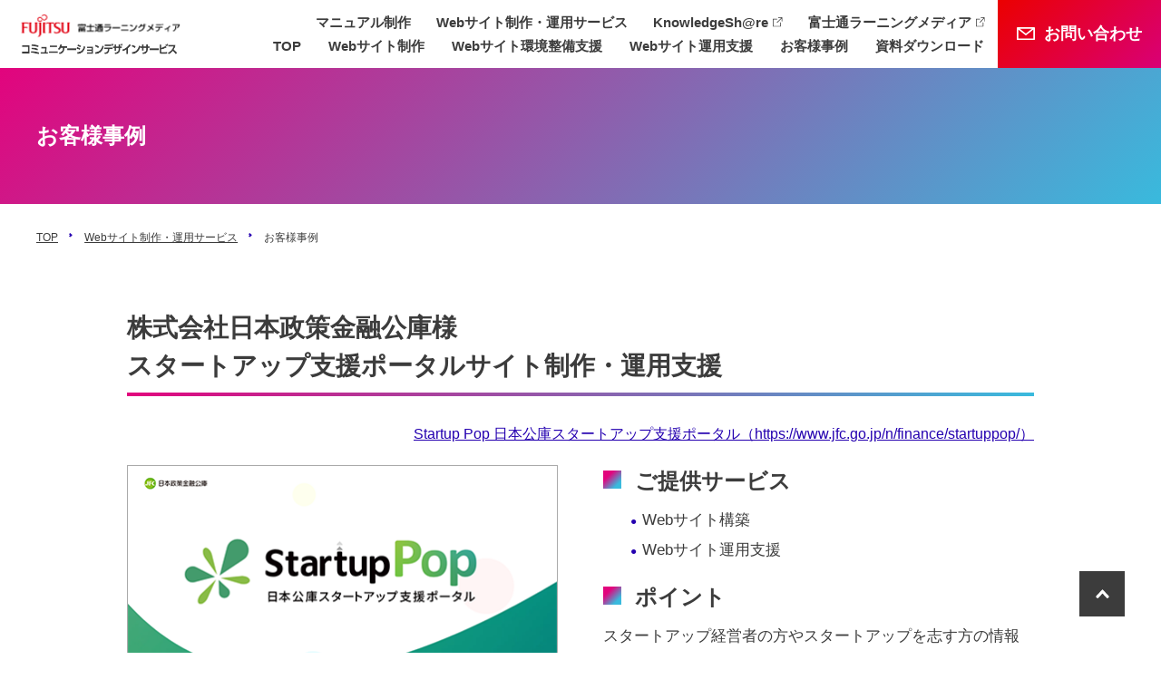

--- FILE ---
content_type: text/html
request_url: https://www.knowledgewing.com/kcc/cd/web/introduction/
body_size: 13020
content:
<!DOCTYPE html>
<html lang="ja">
<head>
	<!-- Google Tag Manager -->
	<script>(function(w,d,s,l,i){w[l]=w[l]||[];w[l].push({'gtm.start':
	new Date().getTime(),event:'gtm.js'});var f=d.getElementsByTagName(s)[0], j=d.createElement(s),dl=l!='dataLayer'?'&l='+l:'';j.async=true;j.src=
	'https://www.googletagmanager.com/gtm.js?id='+i+dl;f.parentNode.insertBefore(j,f);
	})(window,document,'script','dataLayer','GTM-MGK5MDJ');</script>
	<!-- End Google Tag Manager -->
	<meta charset="utf-8">
	<!-- SEO -->
	<title>お客様事例 サービス紹介｜ドキュメント制作、Webサイト制作なら富士通ラーニングメディア</title>
	<meta name="keywords" content="">
	<meta name="description" content="Webサイト上で動作するアプリケーション、Webサイト基盤、管理システム（CMS）など安定・確実なWebサイト稼働を支えるサービスを提供いたします。">
	<meta name="author" content="">
    <meta property="og:type" content="article">
	<meta property="og:locale" content="ja_JP">
	<meta property="og:url" content="https://document.knowledgewing.com/kcc/cd/web/application/">
	<meta property="og:title" content="Webサイト環境整備支援 サービス紹介｜ドキュメント制作、Webサイト制作なら富士通ラーニングメディア">
	<meta property="og:description" content="Webサイト上で動作するアプリケーション、Webサイト基盤、管理システム（CMS）など安定・確実なWebサイト稼働を支えるサービスを提供いたします。">
	<meta property="og:image" content="https://document.knowledgewing.com/kcc/cd/assets/img/common/ogimage_web.jpg">
	<!-- Settings -->
	<meta http-equiv="X-UA-Compatible" content="IE=edge">
	<meta http-equiv="imagetoolbar" content="no">
	<meta name="format-detection" content="telephone=no">
	<meta name="viewport" content="width=device-width, initial-scale=1.0, minimum-scale=1.0">
	<meta http-equiv="pragma" content="no-cache">
	<meta http-equiv="cache-control" content="no-cache">
	<!-- CSS -->
	<link rel="preconnect" href="https://fonts.googleapis.com">
	<link rel="preconnect" href="https://fonts.gstatic.com" crossorigin>
	<link href="https://fonts.googleapis.com/css2?family=Noto+Sans+JP:wght@300;400;500;700;900&family=Red+Hat+Text:wght@300;400;500;600;700&family=Shippori+Antique&display=swap" rel="stylesheet">
	<link rel="icon" href="/kcc/cd/assets/img/common/favicon.ico">
	<link rel="stylesheet" href="/kcc/cd/assets/css/style.css">
	<link rel="stylesheet" href="/kcc/cd/assets/css/customize.css">
	<!-- JS -->
    <script src="/kcc/cd/assets/js/jquery-3.6.0.min.js"></script>
    <script src="/kcc/cd/assets/js/include.js"></script>
    <!-- SATORI -->
    
        
</head>
<body>
	<!-- Google Tag Manager (noscript) -->
	<noscript><iframe src="https://www.googletagmanager.com/ns.html?id=GTM-MGK5MDJ"
	height="0" width="0" style="display:none;visibility:hidden"></iframe></noscript>
	<!-- End Google Tag Manager (noscript) --> 
    
    <script>include('header_web');</script>
    
	<main>
        
        <section class="page-mv web">
            <div class="page-mv__container container-padding">
				<h1 class="page-mv__title">お客様事例</h1>
			</div>
            <div class="breadcrumb container-padding">
                <ul class="breadcrumb__list">
                    <li class="breadcrumb__item"><a href="/kcc/cd/" class="breadcrumb__link">TOP</a></li>
                    <li class="breadcrumb__item"><a href="/kcc/cd/web/" class="breadcrumb__link">Webサイト制作・運用サービス</a></li>
                    <li class="breadcrumb__item">お客様事例</li>
                </ul>
            </div>
        </section>

        <section class="container-case">
          <div class="page__container">
            <h2 class="p-h2 web">株式会社日本政策金融公庫様 <br>
            スタートアップ支援ポータルサイト制作・運用支援</h2>
            <p class="url"><a href="https://www.jfc.go.jp/n/finance/startuppop/" class="p-link-text1" target="_blank">Startup Pop 日本公庫スタートアップ支援ポータル（https://www.jfc.go.jp/n/finance/startuppop/）</a></p>
            <div class="case">
              <div>
                <p><img src="/kcc/cd/assets/img/web/introduction/thumb_jfc01.png" alt="Startup Pop 日本公庫スタートアップ支援ポータル"></p>
                <p><img src="/kcc/cd/assets/img/web/introduction/thumb_jfc02.png" alt="Startup Pop 日本公庫スタートアップ支援ポータル"></p>
              </div>
              <div>
                <h3 class="p-h3 web case">ご提供サービス</h3>
                <ul>
                  <li>Webサイト構築</li>
                  <li>Webサイト運用支援</li>
                </ul>
                <h3 class="p-h3 web case">ポイント</h3>
                <p class="p-text">スタートアップ経営者の方やスタートアップを志す方の情報収集を支援するポータルサイトを制作。<br>
                企画設計、ページデザインを当社にて対応。<br>
                経営者インタビュー記事を検索できるほか、スタートアップ企業情報、融資・支援機関情報も掲載。</p>
                <h3 class="p-h3 web case">運用開始時期</h3>
                <p class="p-text">2024年6月公開</p>
              </div>
            </div>
          </div>
        </section>

        <section class="container-case">
          <div class="page__container">
            <h2 class="p-h2 web">株式会社トヨタシステムズ様 ラーニングポータルサイト構築・運用</h2>
            <div class="case">
              <div><img src="/kcc/cd/assets/img/web/introduction/thumb_tslps.png" alt="株式会社トヨタシステムズ様"></div>
              <div>
                <h3 class="p-h3 web case">ご提供サービス</h3>
                <ul>
                  <li>Webサイト構築<br>
                  弊社LMS(<a href="/kcc/cafe/" target="_blank" class="p-link-text1">KnowledgeC@fe</a>)上にサイト構築</li>
                  <li>Webサイト運用</li>
                  <li>コンテンツ企画・デザイン</li>
                  <li>研修ロードマップ作成 </li>
                </ul>
                <h3 class="p-h3 web case">ポイント</h3>
                <p class="p-text">人材育成会社であるFLMが手掛ける”人と組織が、共に成長する” ラーニングポータルサイト<br>
                自立的な学びを促進するための、効果的な情報整理および魅力的な情報発信 </p>
                <h3 class="p-h3 web case">運用開始時期</h3>
                <p class="p-text">2021年12月公開</p>
              </div>
            </div>
          </div>
        </section>

        <section class="container-case">
          <div class="page__container">
            <h2 class="p-h2 web">日本証券業協会様 Webサイト制作・運用支援</h2>
            <p class="url"><a href="https://www.jsda.or.jp/" class="p-link-text1" target="_blank">日本証券業協会様（https://www.jsda.or.jp/）</a></p>
            <div class="case">
              <div><img src="/kcc/cd/assets/img/web/introduction/thumb_jsda.png" alt="日本証券業協会様"></div>
              <div>
                <h3 class="p-h3 web case">ご提供サービス</h3>
                <ul>
                  <li>Webサイト構築</li>
                  <li>Webサイト運用支援</li>
                  <li>CMS構築</li>
                  <li>CMS基盤運用</li>
                </ul>
                <h3 class="p-h3 web case">ポイント</h3>
                <p class="p-text">企画設計、ページデザイン、インフラ整備、CMS選定導入、公開後運用支援を当社にて対応。</p>
                <h3 class="p-h3 web case">運用開始時期</h3>
                <p class="p-text">2011年7月運用開始<br>
                2023年3月リニューアル</p>
              </div>
            </div>
          </div>
        </section>

        <section class="container-case">
          <div class="page__container">
            <h2 class="p-h2 web">某大学様 Webサイト CMS導入・バージョンアップ</h2>
            <!--p class="url"><a href="#" class="p-link-text1" target="_blank">（）</a></p-->
            <div class="case">
              <div><img src="/kcc/cd/assets/img/web/introduction/thumb_case01.png" alt="某大学様"></div>
              <div>
                <h3 class="p-h3 web case">ご提供サービス</h3>
                <ul>
                  <li>CMS構築</li>
                  <li>CMS移設</li>
                  <li>CMSバージョンアップ</li>
                </ul>
                <h3 class="p-h3 web case">ポイント</h3>
                <p class="p-text">CMS初期導入、サーバーリプレースに伴うCMS移設、バージョンアップ対応等を当社で実施。</p>
                <h3 class="p-h3 web case">実施時期</h3>
                <p class="p-text">2022年3月　CMSバージョンアップ</p>
              </div>
            </div>
          </div>
        </section>

        <section class="container-case">
          <div class="page__container">
            <h2 class="p-h2 web">麗澤校友会様 会員管理システム開発</h2>
            <div class="case">
              <div><img src="/kcc/cd/assets/img/web/introduction/thumb_reitakukai.png" alt="麗澤校友会様"></div>
              <div>
                <h3 class="p-h3 web case">ご提供サービス</h3>
                <ul>
                  <li>Salesforceを利用した会員管理システム開発</li>
                </ul>
                <h3 class="p-h3 web case">ポイント</h3>
                <p class="p-text">企画設計から製造、その後現在まで機能追加変更等メンテナンスを当社にて対応。<br>
                  Salesforce基盤を用いたイベント申し込みフォーム作成。</p>
                <h3 class="p-h3 web case">初期構築時期</h3>
                <p class="p-text">2016年</p>
              </div>
            </div>
          </div>
        </section>

        <!--section class="container-case">
          <div class="page__container">
            <h2 class="p-h2 web">株式会社オリコフォレントインシュア様 Webサイト運用支援</h2>
            <p class="url"><a href="https://www.orico-fi.co.jp/" class="p-link-text1" target="_blank">株式会社オリコフォレントインシュア様（https://www.orico-fi.co.jp/）</a></p>
            <div class="case">
              <div><img src="/kcc/cd/assets/img/web/introduction/thumb_orico.png" alt="株式会社オリコフォレントインシュア様"></div>
              <div>
                <h3 class="p-h3 web case">ご提供サービス</h3>
                <ul>
                  <li>Webサイト構築</li>
                  <li>Webサイト運用支援</li>
                </ul>
                <h3 class="p-h3 web case">ポイント</h3>
                <p class="p-text">企画設計、ページデザイン、公開後運用支援を当社にて対応。</p>
                <h3 class="p-h3 web case">運用開始時期</h3>
                <p class="p-text">2019年12月公開</p>
              </div>
            </div>
          </div>
        </section-->

        <section class="container-case">
          <div class="page__container">
            <h2 class="p-h2 web">全国共済農業協同組合連合会様 共済掛金表／積立金表CD-ROM作成支援</h2>
            <div class="case">
              <div><img src="/kcc/cd/assets/img/web/introduction/thumb_ja.png" alt="全国共済農業協同組合連合会様"></div>
              <div>
                <h3 class="p-h3 web case">ご提供サービス</h3>
                <ul>
                  <li>CD-ROM用アプリケーション開発​</li>
                  <li>データ更新​ </li>
                </ul>
                <h3 class="p-h3 web case">ポイント</h3>
                <p class="p-text">正確な共済掛金・積立金の算出に必要なデータの年次更新作業。毎年発生するデータの追加、削除、更新を確実に期限内に実施。データ更新だけでなく、CD-ROMのプレスまでワンストップで対応。</p>
                <h3 class="p-h3 web case">支援開始時期</h3>
                <p class="p-text">2001年から改修しつつ20年以上毎年実施</p>
              </div>
            </div>
          </div>
        </section>

	</main>
    
    <script>include('aside_web');</script>
    
    <script>include('footer');</script>

</body>
</html>

--- FILE ---
content_type: text/html
request_url: https://www.knowledgewing.com/kcc/cd/assets/inc/header_web.html
body_size: 2335
content:
	<header class="header">
		<div class="header__container">
			<div class="header__logo"><a href="/kcc/cd/"><img src="/kcc/cd/assets/img/common/logo01.svg" width="238" height="54" alt="富士通ラーニングメディア コミュニケーションデザインサービス"></a></div>
			<nav class="header-nav">
				<div class="header-nav__wrap">
					<ul class="header-nav__list">
						<li class="header-nav__item"><a href="/kcc/cd/tc/" class="header-nav__link">マニュアル制作</a></li>
						<li class="header-nav__item"><a href="/kcc/cd/web/" class="header-nav__link">Webサイト制作・運用サービス</a></li>
						<li class="header-nav__item"><a href="https://www.knowledgewing.com/kcc/share/" class="header-nav__link outside" target="_blank">KnowledgeSh@re</a></li>
						<li class="header-nav__item"><a href="https://www.fujitsu.com/jp/group/flm/" class="header-nav__link outside" target="_blank">富士通ラーニングメディア</a></li>
					</ul>
					<ul class="header-nav-sub__list">
						<li class="header-nav-sub__item"><a href="/kcc/cd/web/" class="header-nav-sub__link">TOP</a></li>
						<li class="header-nav-sub__item"><a href="/kcc/cd/web/production/" class="header-nav-sub__link">Webサイト制作</a></li>
						<li class="header-nav-sub__item"><a href="/kcc/cd/web/application/" class="header-nav-sub__link">Webサイト環境整備支援</a></li>
						<li class="header-nav-sub__item"><a href="/kcc/cd/web/unyou/" class="header-nav-sub__link">Webサイト運用支援</a></li>
						<li class="header-nav-sub__item"><a href="/kcc/cd/web/introduction/" class="header-nav-sub__link">お客様事例</a></li>
						<li class="header-nav-sub__item"><a href="/kcc/cd/dl/" class="header-nav-sub__link">資料ダウンロード</a></li>
					</ul>
				</div>
			</nav>
			<div class="header__contact">
				<a href="https://www.kcc.knowledgewing.com/contact/FLM/flm_service/" class="link" target="_blank">
					<div class="icon"><img src="/kcc/cd/assets/img/common/icon_mail01.svg" width="20" height="14" alt="メールアイコン"></div>
					<p class="text">お問い合わせ</p>
				</a>
			</div>
			<div class="hamburger-btn">
				<a class="btn">
					<span class="bar-top"></span>
					<span class="bar-center"></span>
					<span class="bar-bottom"></span>
				</a>
			</div>
		</div>
	</header>
	<div class="overlay"></div>

--- FILE ---
content_type: text/html
request_url: https://www.knowledgewing.com/kcc/cd/assets/inc/aside_web.html
body_size: 1081
content:
	<aside class="aside container-padding">
		<div class="aside__container">
			<p class="aside__description">お客様の課題に合わせて最適なサービスを<br>ご提案させていただきます。<br>まずはお気軽にお問い合わせください。</p>
			<div class="aside__btn col2">
                <div class="item">
                    <p class="text">より詳しい資料をダウンロードいただけます！</p>
                    <div><a href="/kcc/cd/dl/" class="btn download"><img src="/kcc/cd/assets/img/common/icon_download01.svg" width="23" height="16" alt="ダウンロードアイコン">資料ダウンロードページ</a></div>
                </div>
                <div class="item">
                    <p class="text">ご不明点等はお気軽にお問い合わせください！</p>
                    <div><a href="https://www.kcc.knowledgewing.com/contact/FLM/flm_service/" class="btn contact" target="_blank"><img src="/kcc/cd/assets/img/common/icon_mail02.svg" width="21" height="15" alt="メールアイコン">お問い合わせ</a></div>
                </div>
			</div>
		</div>
	</aside>

--- FILE ---
content_type: text/html
request_url: https://www.knowledgewing.com/kcc/cd/assets/inc/footer.html
body_size: 4694
content:
	<footer class="footer">
        <div class="container-padding">
            <div class="footer__container">
                <nav class="footer-nav">
                    <p class="footer-nav__title cd"><a href="/kcc/cd/" class="footer-nav__title-link">コミュニケーションデザイン</a></p>
                    <div class="footer-nav__wrap">
                        <div class="footer-nav__content tc">
                            <p class="footer-nav__title"><a href="/kcc/cd/tc/" class="footer-nav__title-link">マニュアル制作</a></p>
                            <div class="wrap">
                                <ul class="footer-nav__list">
                                    <li class="footer-nav__item"><a href="/kcc/cd/tc/service/manual_assessment/" class="footer-nav__link">マニュアル評価・<br class="br-u-sp">プロセス診断</a></li>
                                    <li class="footer-nav__item"><a href="/kcc/cd/tc/service/manual/" class="footer-nav__link">マニュアル制作</a></li>
                                    <li class="footer-nav__item"><a href="/kcc/cd/tc/service/insourcing/" class="footer-nav__link">マニュアル内製支援</a></li>
                                    <li class="footer-nav__item"><a href="/kcc/cd/tc/service/movie/" class="footer-nav__link">動画制作</a></li>
                                    <li class="footer-nav__item"><a href="/kcc/cd/tc/service/localization/" class="footer-nav__link">翻訳</a></li>
                                    <li class="footer-nav__item"><a href="/kcc/cd/tc/service/translation_asset/" class="footer-nav__link">翻訳資産の整備</a></li>
                                    <li class="footer-nav__item"><a href="/kcc/cd/tc/service/training/" class="footer-nav__link">教育・トレーニング</a></li>
                                </ul>
                                <ul class="footer-nav__list">
                                  <li class="footer-nav__item"><a href="/kcc/cd/tc/result/" class="footer-nav__link">事例/技術情報</a></li>
                                </ul>
                            </div>
                        </div>
                        <div class="footer-nav__content">
                            <p class="footer-nav__title"><a href="/kcc/cd/web/" class="footer-nav__title-link">Web制作</a></p>
                            <ul class="footer-nav__list">
                                <li class="footer-nav__item"><a href="/kcc/cd/web/production/" class="footer-nav__link">Webサイト制作</a></li>
                                <li class="footer-nav__item"><a href="/kcc/cd/web/application/" class="footer-nav__link">Webサイト環境整備支援</a></li>
                                <li class="footer-nav__item"><a href="/kcc/cd/web/unyou/" class="footer-nav__link">Webサイト運用支援</a></li>
                                <li class="footer-nav__item"><a href="/kcc/cd/web/introduction/" class="footer-nav__link">お客様事例</a></li>
                            </ul>
                        </div>
                        <div class="footer-nav__content">
                            <p class="footer-nav__title">その他サービス</p>
                            <ul class="footer-nav__list">
                                <li class="footer-nav__item"><a href="https://www.knowledgewing.com/kw/index.html" class="footer-nav__link outside" target="_blank">研修サービス</a></li>
                                <li class="footer-nav__item"><a href="https://www.knowledgewing.com/kcc/share/" class="footer-nav__link outside" target="_blank">マニュアル作成共有クラウド<br>「knowledgeSh＠re」</a></li>
                                <li class="footer-nav__item"><a href="https://www.knowledgewing.com/kcc/el/index.html" class="footer-nav__link outside" target="_blank">eラーニング受託制作</a></li>
                            </ul>
                        </div>
                    </div>
                </nav>
                <div class="footer__logo"><a href="/kcc/cd/"><img src="/kcc/cd/assets/img/common/logo02.svg" width="400" height="60" alt="富士通ラーニングメディア"></a></div>
                <p class="footer__copyright"><small>Copyright 1999 - <script type="text/javascript">myDate = new Date() ;myYear = myDate.getFullYear ();document.write(myYear);</script> Fujitsu Learning Media Limited</small></p>
            </div>
        </div>
	</footer>
	<p id="page-top"><a href="#"><img src="/kcc/cd/assets/img/common/icon_arrow04.svg" width="15" height="10" alt="ページトップに戻る"></a></p>
	
	<!-- js -->
	<script src="/kcc/cd/assets/js/script.js" defer></script>

--- FILE ---
content_type: text/css
request_url: https://www.knowledgewing.com/kcc/cd/assets/css/style.css
body_size: 56686
content:
html,body,div,span,object,iframe,h1,h2,h3,h4,h5,h6,p,blockquote,pre,abbr,address,cite,code,del,dfn,em,img,ins,kbd,q,samp,small,strong,sub,sup,var,b,i,dl,dt,dd,ol,ul,li,fieldset,form,label,legend,table,caption,tbody,tfoot,thead,tr,th,td,article,aside,canvas,details,figcaption,figure,footer,header,hgroup,menu,nav,section,summary,time,mark,audio,video{margin:0;padding:0;border:0;outline:0;font-size:100%;vertical-align:baseline;background:transparent}h1,h2,h3,h4,h5,h6{font-weight:normal}article,aside,details,figcaption,figure,footer,header,hgroup,menu,nav,section{display:block}li{list-style:none}blockquote,q{quotes:none}blockquote:before,blockquote:after,q:before,q:after{content:'';content:none}a{margin:0;padding:0;font-size:100%;vertical-align:baseline;background:transparent;color:inherit;text-decoration:none;transition:.3s}a:hover{opacity:.7}ins{background-color:#ff9;color:#000;text-decoration:none}mark{background-color:#ff9;color:#000;font-style:italic;font-weight:bold}del{text-decoration:line-through}abbr[title],dfn[title]{border-bottom:1px dotted;cursor:help}table{border-collapse:collapse;border-spacing:0}*,*:before,*:after{box-sizing:border-box}img{max-width:100%;height:auto;vertical-align:bottom}input::placeholder,textarea::placeholder{color:#caccd6}select{-webkit-appearance:none;-moz-appearance:none;appearance:none}input[type="submit"],input[type="button"]{-webkit-box-sizing:content-box;-webkit-appearance:button;appearance:button}input[type="submit"]::-webkit-search-decoration,input[type="button"]::-webkit-search-decoration{display:none}input[type="submit"]::focus,input[type="button"]::focus{outline-offset:-2px}input[type="text"],input[type="tel"],input[type="email"],textarea{-webkit-appearance:none}textarea{resize:vertical}html{font-size:62.5%;overflow-x:auto}body{background-color:#fff;color:#3c3c3c;font-family:"メイリオ","Meiryo","ヒラギノ角ゴ Pro W3","Hiragino Kaku Gothic Pro","Verdana","Helvetica",sans-serif;line-height:1.75;overflow:hidden}.container-padding{width:100%;padding-right:15px;padding-left:15px;margin-right:auto;margin-left:auto}[class*="__container"]{margin-left:auto;margin-right:auto}@media only screen and (min-width: 551px){.br-u-sp{display:none}}@media only screen and (max-width: 550px){.br-o-sp{display:none}}@media only screen and (min-width: 811px){.br-u-small{display:none}}@media only screen and (max-width: 810px){.br-o-small{display:none}}@media only screen and (min-width: 1025px){.br-u-middle{display:none}}@media only screen and (max-width: 1024px){.br-o-middle{display:none}}.mb10{margin-bottom:1rem !important}.mb20{margin-bottom:2rem !important}.mb30{margin-bottom:3rem !important}.mb40{margin-bottom:4rem !important}.mb60{margin-bottom:6rem !important}.mb80{margin-bottom:8rem !important}.mb100{margin-bottom:10rem !important}.header{position:fixed;top:0;left:0;z-index:1000;width:100%;height:7.5rem;background:#fff}@media only screen and (max-width: 1024px){.header{height:6rem;border-bottom:1px solid #dcdcdc}}.header__container{display:flex;justify-content:space-between;align-items:center;height:100%}.header__logo{flex:0 0 24rem;padding:0 1rem 0 15px}@media only screen and (max-width: 1400px){.header__logo{flex:0 0 21rem}}@media only screen and (max-width: 1200px){.header__logo{flex:0 0 19rem}}@media only screen and (max-width: 1024px){.header__logo{padding:0 0 0 15px}}.header-nav{flex:1}@media only screen and (min-width: 1025px){.header-nav{display:block !important}}@media only screen and (max-width: 1024px){.header-nav{display:none;position:fixed;top:6rem;left:0;width:100%;height:100%;background:#fff;padding:0 15px 10rem;overflow-y:auto;-webkit-overflow-scrolling:touch}}.header-nav__wrap{height:100%;padding-right:1rem}@media only screen and (max-width: 1400px){.header-nav__wrap{padding-right:0}}@media only screen and (max-width: 1024px){.header-nav__wrap{display:flex;height:auto;flex-direction:column-reverse}}.header-nav__list{display:flex;justify-content:flex-end;align-items:center}@media only screen and (max-width: 1024px){.header-nav__list{display:block}}.header-nav__item{font-size:1.5rem;font-weight:700;padding:0 1.5rem}@media only screen and (max-width: 1400px){.header-nav__item{padding:0 1.4rem}}@media only screen and (max-width: 1200px){.header-nav__item{font-size:1.3rem;padding:0 1rem}}@media only screen and (max-width: 1024px){.header-nav__item{position:relative;font-size:1.6rem;padding:0}}@media only screen and (max-width: 1024px){.header-nav__link{display:block;position:relative;padding:1.6rem 0;border-bottom:1px solid #e4e4e4}}@media only screen and (max-width: 1024px){.header-nav__link::after{content:url("../img/common/icon_arrow02.svg");position:absolute;top:50%;right:1rem;transform:translateY(-50%)}}.header-nav__link.outside::after{content:url("../img/common/icon_window01.svg");margin-left:0.5rem}@media only screen and (max-width: 1024px){.header-nav__link.outside::after{content:url("../img/common/icon_window02.svg")}}.header-nav-sub__list{display:flex;justify-content:flex-end;align-items:center}@media only screen and (max-width: 1024px){.header-nav-sub__list{display:block}}.header-nav-sub__item{font-size:1.5rem;font-weight:700;padding:0 1.5rem}@media only screen and (max-width: 1200px){.header-nav-sub__item{font-size:1.3rem}}@media only screen and (max-width: 1024px){.header-nav-sub__item{position:relative;font-size:1.6rem;padding:0}}.header-nav-sub__item.has-child .header-nav-sub__link::after{content:url("../img/common/icon_arrow01.svg");vertical-align:text-bottom;margin-left:0.5rem}@media only screen and (max-width: 1024px){.header-nav-sub__item.has-child .header-nav-sub__link::after{content:url("../img/common/icon_plus01.svg");line-height:0}}@media only screen and (max-width: 1024px){.header-nav-sub__item.has-child .header-nav-sub__link.on{border-bottom:none}}@media only screen and (max-width: 1024px){.header-nav-sub__item.has-child .header-nav-sub__link.on::after{content:url("../img/common/icon_minus01.svg")}}.header-nav-sub__link{cursor:pointer}@media only screen and (max-width: 1024px){.header-nav-sub__link{display:block;position:relative;border-bottom:1px solid #e4e4e4;padding:1.6rem 0}}@media only screen and (max-width: 1024px){.header-nav-sub__link::after{content:url("../img/common/icon_arrow02.svg");position:absolute;top:50%;right:1rem;transform:translateY(-50%)}}.header-nav .child-content{display:none;position:absolute;top:7.5rem;left:0;width:100%;padding:0 15px}@media only screen and (max-width: 1024px){.header-nav .child-content{position:static;width:100%;padding:0}}.header-nav .child-wrap{position:relative;z-index:1000;max-width:178rem;background:#efefef;padding:5rem 15px;margin:0 auto}@media only screen and (max-width: 1024px){.header-nav .child-wrap{background:#f8f8f8;border-top:1px solid #dcdcdc;padding:0 1.5rem 2.5rem 2.5rem}}@media only screen and (max-width: 1024px){.header-nav .child-wrap::after{content:"";position:absolute;top:0;right:0;width:3rem;height:0.1rem;background:#2400b0}}.header-nav .child-list{display:flex;flex-wrap:wrap;max-width:1200px;margin:0 auto}@media only screen and (max-width: 1024px){.header-nav .child-list{display:block}}.header-nav .child-item{flex:0 0 21%;position:relative;max-width:25rem;min-width:23rem;font-size:1.4rem;font-weight:400;border-bottom:1px solid #dcdcdc;margin:0 4% 1rem 0}@media only screen and (max-width: 1400px){.header-nav .child-item{margin:0 4rem 1rem 0}}@media only screen and (max-width: 1024px){.header-nav .child-item{max-width:100%;font-size:1.4rem;margin:0}}.header-nav .child-item::after{content:"";position:absolute;bottom:0;right:0;width:4rem;height:0.1rem;background:#2400b0}@media only screen and (max-width: 1024px){.header-nav .child-item::after{display:none}}.header-nav .child-link{display:block;position:relative;padding:0.8rem 0}@media only screen and (max-width: 1024px){.header-nav .child-link{width:100%;padding:1.4rem 0 1.4rem 3rem}}.header-nav .child-link::after{content:url("../img/common/icon_arrow02.svg");position:absolute;top:50%;right:0.5rem;transform:translateY(-50%);line-height:0}@media only screen and (max-width: 1024px){.header-nav .child-link::after{right:auto;left:1rem}}.header-nav .child-close{display:flex;justify-content:center;align-items:center;position:absolute;top:0;right:0;width:5rem;height:5rem}@media only screen and (max-width: 1024px){.header-nav .child-close{display:none}}.header-nav .child-close .btn{position:relative;width:100%;height:100%;background:#fff;cursor:pointer}.header-nav .child-close .btn::before,.header-nav .child-close .btn::after{content:"";position:absolute;top:50%;left:50%;width:2.2rem;height:0.2rem;background:#3c3c3c}.header-nav .child-close .btn::before{transform:translate(-50%, -50%) rotateZ(-45deg)}.header-nav .child-close .btn::after{transform:translate(-50%, -50%) rotateZ(45deg)}.header__contact{flex:0 0 20rem;height:100%}@media only screen and (max-width: 1400px){.header__contact{flex:0 0 18rem}}@media only screen and (max-width: 1200px){.header__contact{flex:0 0 14rem}}@media only screen and (max-width: 1024px){.header__contact{display:none}}.header__contact .link{display:flex;justify-content:center;align-items:center;height:100%;color:#fff;background:#eb0000;background:-moz-linear-gradient(-45deg, #eb0000 0%, #d90076 100%);background:-webkit-linear-gradient(-45deg, #eb0000 0%, #d90076 100%);background:linear-gradient(135deg, #eb0000 0%, #d90076 100%);filter:progid:DXImageTransform.Microsoft.gradient( startColorstr='#eb0000', endColorstr='#d90076',GradientType=1 )}.header__contact .link .icon img{vertical-align:sub}.header__contact .link .text{font-size:1.8rem;font-weight:700;margin-left:1rem}@media only screen and (max-width: 1200px){.header__contact .link .text{font-size:1.4rem}}.hamburger-btn{position:relative;width:5rem;height:100%;cursor:pointer}@media only screen and (min-width: 1025px){.hamburger-btn{display:none}}.hamburger-btn a{position:absolute;top:50%;left:50%;transform:translate(-50%, -50%);width:22px;height:18px}.hamburger-btn span{display:block;position:absolute;width:100%;height:2px;background:#3c3c3c;transition:transform .3s}.hamburger-btn span.bar-top.active{top:8px;transform:rotate(45deg)}.hamburger-btn span.bar-center{top:8px}.hamburger-btn span.bar-center.active{transform:scaleX(0)}.hamburger-btn span.bar-bottom{bottom:0}.hamburger-btn span.bar-bottom.active{bottom:8px;transform:rotate(135deg)}.overlay{display:none;position:fixed;top:7.5rem;left:0;z-index:900;width:100vw;height:100%;background:rgba(0,0,0,0.7);cursor:pointer}.footer__container{max-width:1000px;padding:7rem 0 5.5rem}@media only screen and (max-width: 810px){.footer__container{padding:4rem 0 3.5rem}}.footer-nav{margin-bottom:14rem}@media only screen and (max-width: 810px){.footer-nav{margin-bottom:5rem}}.footer-nav__title{font-size:1.8rem;font-weight:700;margin-bottom:1rem}@media only screen and (max-width: 810px){.footer-nav__title{font-size:1.6rem}}.footer-nav__title.cd{margin-bottom:3rem}@media only screen and (max-width: 810px){.footer-nav__title.cd{font-size:1.8rem;margin-bottom:2rem}}.footer-nav__title-link::after{content:url("../img/common/icon_arrow02.svg");margin-left:1rem}.footer-nav__wrap{display:flex;justify-content:space-between}@media only screen and (max-width: 810px){.footer-nav__wrap{display:block}}.footer-nav__content{flex:1}@media only screen and (max-width: 810px){.footer-nav__content{margin-bottom:2rem}}.footer-nav__content.tc{flex:2}@media only screen and (max-width: 1024px){.footer-nav__content.tc{flex:1}}.footer-nav__content .wrap{display:flex}@media only screen and (max-width: 1024px){.footer-nav__content .wrap{display:block}}.footer-nav__content .wrap .footer-nav__list:first-child{flex:3}.footer-nav__content .wrap .footer-nav__list:last-child{flex:2}@media only screen and (max-width: 810px){.footer-nav__list{display:flex;flex-wrap:wrap}}.footer-nav__item{font-size:1.6rem;margin-bottom:1rem}@media only screen and (max-width: 810px){.footer-nav__item{flex:0 0 50%;font-size:1.4rem}}@media only screen and (max-width: 550px){.footer-nav__item{font-size:1.3rem}}@media only screen and (max-width: 810px){.footer-nav__link.outside::after{content:url("../img/common/icon_window02.svg");margin-left:0.5rem}}.footer__logo{text-align:center;margin-bottom:0.5rem}@media only screen and (max-width: 550px){.footer__logo{max-width:31.5rem;margin:0 auto 0.5rem}}.footer__copyright{font-size:1rem;text-align:center}#page-top{position:fixed;bottom:4rem;right:4rem;z-index:100;width:5rem;height:5rem;background:#3c3c3c}@media only screen and (max-width: 810px){#page-top{right:15px;bottom:1.8rem;width:3rem;height:3rem}}#page-top a{display:flex;justify-content:center;align-items:center;height:100%}@media only screen and (max-width: 810px){#page-top a img{width:0.9rem}}.aside{background:#f3f3f3}.aside__container{display:flex;max-width:1200px;padding:10rem 0}@media only screen and (max-width: 810px){.aside__container{display:block;max-width:35rem;padding:4rem 0 1.5rem;margin:0 auto}}.aside__description{flex:0 0 40%;font-size:1.8rem;font-weight:700;padding-right:2rem}@media only screen and (max-width: 810px){.aside__description{font-size:1.6rem;text-align:center;padding-right:0;margin-bottom:5rem}}.aside__btn{flex:0 0 60%;display:flex;justify-content:space-between}@media only screen and (max-width: 810px){.aside__btn{display:block}}.aside__btn.col1{justify-content:center}.aside__btn.col1 .item{flex:1;width:100%}.aside__btn.col1 .btn{max-width:47rem}@media only screen and (max-width: 810px){.aside__btn.col1 .btn{max-width:35rem}}@media only screen and (max-width: 550px){.aside__btn.col1 .btn{max-width:28.5rem}}.aside__btn.col2 .item{flex:0 0 49%;width:100%;max-width:35rem}.aside__btn .text{font-size:1.5rem;text-align:center;margin-bottom:1rem}@media only screen and (max-width: 810px){.aside__btn .text{font-size:1.4rem}}.aside__btn .btn{display:flex;justify-content:center;align-items:center;position:relative;max-width:35rem;width:100%;height:6rem;font-size:1.8rem;font-weight:700;color:#fff;margin:0 auto}@media only screen and (max-width: 810px){.aside__btn .btn{margin:0 auto 2.5rem}}@media only screen and (max-width: 550px){.aside__btn .btn{max-width:28.5rem}}.aside__btn .btn::after{content:url("../img/common/icon_arrow07.svg");position:absolute;top:50%;right:1.5rem;transform:translateY(-50%)}.aside__btn .btn.download{background:#2309af;background:-moz-linear-gradient(-45deg, #2309af 37%, #0a95da 83%);background:-webkit-linear-gradient(-45deg, #2309af 37%, #0a95da 83%);background:linear-gradient(135deg, #2309af 37%, #0a95da 83%);filter:progid:DXImageTransform.Microsoft.gradient( startColorstr='#2309af', endColorstr='#0a95da',GradientType=1 )}.aside__btn .btn.contact{background:#eb0000;background:-moz-linear-gradient(-45deg, #eb0000 0%, #d90076 100%);background:-webkit-linear-gradient(-45deg, #eb0000 0%, #d90076 100%);background:linear-gradient(135deg, #eb0000 0%, #d90076 100%);filter:progid:DXImageTransform.Microsoft.gradient( startColorstr='#eb0000', endColorstr='#d90076',GradientType=1 )}.aside__btn .btn img{margin-right:1rem}.aside-cd{position:fixed;top:11rem;right:0;z-index:100;width:100%;max-width:13rem;background:#fff;box-shadow:0 3px 6px rgba(0,0,0,0.16)}@media only screen and (max-width: 1024px){.aside-cd{display:none}}.aside-cd__list{padding:0 1rem}.aside-cd__item{text-align:center;padding:2rem 0}.aside-cd__item:not(:last-child){border-bottom:1px solid #878787}.aside-cd__item .link{display:block}.aside-cd__item .image{margin-bottom:1.5rem}.aside-cd__item .title{font-size:1.4rem;font-weight:700;letter-spacing:-0.08em;line-height:1.2}.aside-cd__item .logo{margin-top:-2rem}.top-mv{padding-top:7.5rem}@media only screen and (max-width: 1024px){.top-mv{padding-top:6rem}}.top-mv__container{display:flex;position:relative;height:52rem;min-width:140rem}@media only screen and (max-width: 1200px){.top-mv__container{height:42rem}}@media only screen and (max-width: 1024px){.top-mv__container{height:35rem;min-width:105rem}}@media only screen and (max-width: 810px){.top-mv__container{display:block;height:auto;min-width:auto}}.top-mv__text{flex:0 0 50%}@media only screen and (max-width: 1024px){.top-mv__text{flex:0 0 52%}}@media only screen and (max-width: 810px){.top-mv__text{padding:5rem 15px}}@media only screen and (max-width: 550px){.top-mv__text{padding:3rem 15px}}.top-mv__inner{position:absolute;top:50%;left:50%;transform:translate(-50%, -50%);z-index:3;width:100%;max-width:1200px;color:#fff}@media only screen and (max-width: 1024px){.top-mv__inner{padding-left:15px}}@media only screen and (max-width: 810px){.top-mv__inner{position:static;transform:none;padding-left:0}}.top-mv__en{font-size:1.7rem;margin-bottom:2rem}@media only screen and (max-width: 810px){.top-mv__en{font-size:1.4rem}}.top-mv__title{font-size:4rem;font-weight:700;line-height:1.5;margin-bottom:3rem}@media only screen and (max-width: 1024px){.top-mv__title{font-size:2.8rem}}.top-mv__description{font-size:1.7rem;line-height:1.9}@media only screen and (max-width: 1024px){.top-mv__description{font-size:1.4rem}}.top-mv__image{flex:0 0 50%;position:relative;background-position:center;background-size:cover}@media only screen and (max-width: 1024px){.top-mv__image{flex:0 0 48%}}@media only screen and (max-width: 810px){.top-mv__image{min-height:22rem;padding-top:53%}}@media only screen and (max-width: 810px){.top-mv__image::after{content:"";position:absolute;top:0;left:0;z-index:1;width:50%;height:100%;background:rgba(0,0,0,0.5)}}.top-mv__image.left{background-position:left center}@media only screen and (max-width: 810px){.top-mv__image.left{background-position:center}}.top-mv__image .image{position:absolute;top:50%;left:0;transform:translate(-50%, -50%);z-index:2}@media only screen and (max-width: 810px){.top-mv__image .image{left:50%}}@media only screen and (max-width: 1024px){.top-mv__image .image img{max-width:30rem}}@media only screen and (max-width: 550px){.top-mv__image .image img{max-width:20rem}}.top-mv.cd .top-mv__text{background:#ff9a00;background:-moz-linear-gradient(-45deg, #ff9a00 0%, #ea0300 100%);background:-webkit-linear-gradient(-45deg, #ff9a00 0%, #ea0300 100%);background:linear-gradient(135deg, #ff9a00 0%, #ea0300 100%);filter:progid:DXImageTransform.Microsoft.gradient( startColorstr='#ff9a00', endColorstr='#ea0300',GradientType=1 )}.top-mv.tc .top-mv__text{background:#2c00a0;background:-moz-linear-gradient(-45deg, #2c00a0 35%, #00fef5 92%);background:-webkit-linear-gradient(-45deg, #2c00a0 35%, #00fef5 92%);background:linear-gradient(135deg, #2c00a0 35%, #00fef5 92%);filter:progid:DXImageTransform.Microsoft.gradient( startColorstr='#2c00a0', endColorstr='#00fef5',GradientType=1 )}.top-mv.web .top-mv__inner{max-width:140rem}@media only screen and (max-width: 1400px){.top-mv.web .top-mv__inner{padding-left:15px}}.top-mv.web .top-mv__text{background:#e2047d;background:-moz-linear-gradient(-45deg, #e2047d 29%, #39badd 78%);background:-webkit-linear-gradient(-45deg, #e2047d 29%, #39badd 78%);background:linear-gradient(135deg, #e2047d 29%, #39badd 78%);filter:progid:DXImageTransform.Microsoft.gradient( startColorstr='#e2047d', endColorstr='#39badd',GradientType=1 )}.top-section__container{max-width:1200px;padding:7rem 0 2rem}@media only screen and (max-width: 810px){.top-section__container{padding:4rem 0 0}}.top-section__title{position:relative;font-size:3.2rem;font-weight:700;line-height:1.5;text-align:center;margin-bottom:4rem}@media only screen and (max-width: 810px){.top-section__title{font-size:2.4rem}}.top-section__title::after{content:"";position:absolute;bottom:-1rem;left:50%;transform:translateX(-50%);width:3rem;height:0.3rem}.top-section__description{font-size:1.7rem;text-align:center;margin-bottom:5rem}@media only screen and (max-width: 810px){.top-section__description{font-size:1.4rem;text-align:left;margin-bottom:3rem}}.top-section__list{display:flex;justify-content:space-between;flex-wrap:wrap}@media only screen and (max-width: 810px){.top-section__list{display:block}}.top-section__item{flex:0 0 47%;display:flex;align-items:center;padding-bottom:5rem}@media only screen and (max-width: 810px){.top-section__item{display:block}}.top-section__item .image{flex:0 0 29%;text-align:center;padding-right:2rem}@media only screen and (max-width: 810px){.top-section__item .image{padding:0 0 2rem}}.top-section__item .text{flex:1}.top-section__item .title{font-size:2rem;font-weight:700;margin-bottom:0.5rem}@media only screen and (max-width: 810px){.top-section__item .title{text-align:center}}.top-section__item .title-link{text-decoration:underline}.top-section__item .title-link:hover{text-decoration:none}.top-section__item .logo{margin-bottom:0.5rem}@media only screen and (max-width: 810px){.top-section__item .logo{text-align:center;margin-bottom:1rem}}.top-section__item .description{font-size:1.7rem;margin-bottom:2rem}@media only screen and (max-width: 810px){.top-section__item .description{font-size:1.4rem}}.top-section__item .btn{display:flex;justify-content:center;align-items:center;position:relative;max-width:25rem;width:100%;height:5rem;font-size:1.7rem;font-weight:700;color:#fff}@media only screen and (max-width: 810px){.top-section__item .btn{margin:0 auto}}.top-section__item .btn::after{content:url("../img/common/icon_arrow07.svg");position:absolute;top:50%;right:1.5rem;transform:translateY(-50%)}.top-section__flow{display:flex;justify-content:space-between;margin-bottom:5rem}@media only screen and (max-width: 810px){.top-section__flow{display:block}}.top-section__flow .item{max-width:35rem;width:100%;border:4px solid #3c3c3c;padding:3.5rem 1rem 2.5rem}@media only screen and (max-width: 810px){.top-section__flow .item{margin:0 auto}}@media only screen and (max-width: 550px){.top-section__flow .item{max-width:30rem;padding:2.5rem 1rem 1.5rem}}.top-section__flow .image{display:flex;justify-content:center;align-items:center;height:13rem;margin-bottom:3rem}.top-section__flow .title{font-size:2rem;font-weight:700;text-align:center}.top-section__flow .arrow{display:flex;justify-content:center;align-items:center;margin:1rem}.top-section__flow .arrow img{min-width:2.5rem}@media only screen and (max-width: 810px){.top-section__flow .arrow img{transform:rotateZ(90deg)}}.top-section.bg{background:#f8f8f8}.top-section.cd .top-section__title::after{background:#ff9a00;background:-moz-linear-gradient(-45deg, #ff9a00 0%, #ea0300 100%);background:-webkit-linear-gradient(-45deg, #ff9a00 0%, #ea0300 100%);background:linear-gradient(135deg, #ff9a00 0%, #ea0300 100%);filter:progid:DXImageTransform.Microsoft.gradient( startColorstr='#ff9a00', endColorstr='#ea0300',GradientType=1 )}.top-section.tc .top-section__title::after{background:#2c00a0;background:-moz-linear-gradient(-45deg, #2c00a0 35%, #00fef5 92%);background:-webkit-linear-gradient(-45deg, #2c00a0 35%, #00fef5 92%);background:linear-gradient(135deg, #2c00a0 35%, #00fef5 92%);filter:progid:DXImageTransform.Microsoft.gradient( startColorstr='#2c00a0', endColorstr='#00fef5',GradientType=1 )}.top-section.tc .top-section__item .btn{background:#2309af;background:-moz-linear-gradient(-45deg, #2309af 37%, #0a95da 83%);background:-webkit-linear-gradient(-45deg, #2309af 37%, #0a95da 83%);background:linear-gradient(135deg, #2309af 37%, #0a95da 83%);filter:progid:DXImageTransform.Microsoft.gradient( startColorstr='#2309af', endColorstr='#0a95da',GradientType=1 )}.top-section.web:last-of-type{padding-bottom:4rem}@media only screen and (max-width: 810px){.top-section.web:last-of-type{padding-bottom:0}}.top-section.web .top-section__container{padding:2rem 0}@media only screen and (max-width: 810px){.top-section.web .top-section__container{padding:0}}.top-section.web .top-section__title::after{background:#e2047d;background:-moz-linear-gradient(-45deg, #e2047d 29%, #39badd 78%);background:-webkit-linear-gradient(-45deg, #e2047d 29%, #39badd 78%);background:linear-gradient(135deg, #e2047d 29%, #39badd 78%);filter:progid:DXImageTransform.Microsoft.gradient( startColorstr='#e2047d', endColorstr='#39badd',GradientType=1 )}.top-section.web .top-section__item{max-width:75rem;margin-left:auto;margin-right:auto}.top-section.web .top-section__item .image{text-align:left;flex:0 0 20%}@media only screen and (max-width: 810px){.top-section.web .top-section__item .image{text-align:center}}.top-section.web .top-section__item .btn{margin-left:10.3rem;background:#e2047d;background:-moz-linear-gradient(-45deg, #e2047d 0%, #39badd 100%);background:-webkit-linear-gradient(-45deg, #e2047d 0%, #39badd 100%);background:linear-gradient(135deg, #e2047d 0%, #39badd 100%);filter:progid:DXImageTransform.Microsoft.gradient( startColorstr='#e2047d', endColorstr='#39badd',GradientType=1 )}@media only screen and (max-width: 810px){.top-section.web .top-section__item .btn{margin-left:auto}}.top-cd-intro__container{max-width:1200px;padding-top:8rem}@media only screen and (max-width: 810px){.top-cd-intro__container{padding-top:4rem}}.top-cd-intro__title{font-size:3.2rem;font-weight:700;line-height:1.5;text-align:center;margin-bottom:2rem}@media only screen and (max-width: 810px){.top-cd-intro__title{font-size:2.4rem}}.top-cd-intro__description{font-size:2rem;font-weight:700;line-height:1.5;text-align:center;margin-bottom:7.5rem}@media only screen and (max-width: 810px){.top-cd-intro__description{font-size:1.7rem;margin-bottom:6rem}}.top-cd-intro__list{display:flex;justify-content:space-between}@media only screen and (max-width: 810px){.top-cd-intro__list{display:block}}.top-cd-intro__item{flex:0 0 33%;position:relative;max-width:39rem;background:#f8f8f8;padding:5rem 2.5rem 2.5rem;margin-bottom:2rem}@media only screen and (max-width: 810px){.top-cd-intro__item{margin:0 auto 5rem}}.top-cd-intro__item .no{display:flex;justify-content:center;align-items:center;position:absolute;top:0;left:50%;transform:translate(-50%, -50%);width:6rem;height:6rem;font-family:"Arial","メイリオ","Meiryo","ヒラギノ角ゴ Pro W3","Hiragino Kaku Gothic Pro","Verdana","Helvetica",sans-serif;font-size:2.8rem;text-align:center;color:#fff;background:#ea0400;border-radius:50%}.top-cd-intro__item .title{font-size:2rem;font-weight:700;text-align:center;margin-bottom:1rem}.top-cd-intro__item .image{text-align:center;margin-bottom:2rem}.top-cd-intro__item .description{font-size:1.7rem}@media only screen and (max-width: 810px){.top-cd-intro__item .description{font-size:1.4rem}}.top-cd-relate__container{max-width:1200px;padding:2rem 0 7rem}@media only screen and (max-width: 810px){.top-cd-relate__container{padding:1rem 0 4rem}}.top-cd-relate__title{font-size:3.2rem;font-weight:700;text-align:center;margin-bottom:2rem}@media only screen and (max-width: 810px){.top-cd-relate__title{font-size:2.4rem}}.top-cd-relate__content{display:flex;align-items:center;border:2px solid #3c3c3c;padding:5rem}@media only screen and (max-width: 1200px){.top-cd-relate__content{padding:4rem 3rem}}@media only screen and (max-width: 810px){.top-cd-relate__content{display:block;padding:3rem 2rem}}.top-cd-relate__image{flex:0 0 34%;padding-right:2rem}@media only screen and (max-width: 810px){.top-cd-relate__image{text-align:center;padding:0 0 2rem}}.top-cd-relate__text{flex:0 0 66%}.top-cd-relate__text .subtitle{font-size:2.1rem;font-weight:700}@media only screen and (max-width: 810px){.top-cd-relate__text .subtitle{font-size:1.6rem;text-align:center;margin-bottom:1rem}}.top-cd-relate__text .title{font-size:3.2rem;font-weight:700;line-height:1.5;color:#274e7c;margin-bottom:0.5rem}@media only screen and (max-width: 810px){.top-cd-relate__text .title{font-size:2.4rem;text-align:center;margin-bottom:1rem}}.top-cd-relate__text .description{font-size:1.7rem}@media only screen and (max-width: 810px){.top-cd-relate__text .description{font-size:1.4rem}}.top-tc-intro__container{max-width:1200px;padding-top:8rem}@media only screen and (max-width: 810px){.top-tc-intro__container{padding-top:4rem}}.top-tc-intro__title{font-size:3.2rem;line-height:1.3;text-align:center}@media only screen and (max-width: 810px){.top-tc-intro__title{font-size:2.4rem}}.top-tc-intro__title strong{font-weight:700}.top-web-intro__container{max-width:1200px;padding:8rem 0 5rem}@media only screen and (max-width: 810px){.top-web-intro__container{padding:4rem 0}}.top-web-intro__description{font-size:1.7rem;text-align:center}@media only screen and (max-width: 810px){.top-web-intro__description{font-size:1.4rem;text-align:left}}.page__container{max-width:1000px}.page-mv{padding-top:7.5rem;margin-bottom:4.5rem}@media only screen and (max-width: 1024px){.page-mv{padding-top:6rem}}@media only screen and (max-width: 810px){.page-mv{margin-bottom:4rem}}.page-mv__container{display:flex;align-items:center;min-height:15rem;height:auto}.page-mv__title{max-width:1200px;width:100%;font-size:2.4rem;font-weight:700;line-height:1.5;color:#fff;margin:0 auto}.page-mv__title .sub{display:block;font-size:1.3rem;margin-top:1rem}.page-mv.tc .page-mv__container{background:#2309af;background:-moz-linear-gradient(-45deg, #2309af 37%, #0a95da 83%);background:-webkit-linear-gradient(-45deg, #2309af 37%, #0a95da 83%);background:linear-gradient(135deg, #2309af 37%, #0a95da 83%);filter:progid:DXImageTransform.Microsoft.gradient( startColorstr='#2309af', endColorstr='#0a95da',GradientType=1 )}.page-mv.web .page-mv__container{background:#e2047d;background:-moz-linear-gradient(-45deg, #e2047d 0%, #39badd 100%);background:-webkit-linear-gradient(-45deg, #e2047d 0%, #39badd 100%);background:linear-gradient(135deg, #e2047d 0%, #39badd 100%);filter:progid:DXImageTransform.Microsoft.gradient( startColorstr='#e2047d', endColorstr='#39badd',GradientType=1 )}.breadcrumb__list{max-width:1200px;padding:2.3rem 0;margin:0 auto}@media only screen and (max-width: 810px){.breadcrumb__list{padding:1rem 0}}.breadcrumb__item{display:inline-block;font-size:1.2rem}.breadcrumb__item:not(:last-child){margin-right:1rem}.breadcrumb__item:not(:last-child)::after{content:url("../img/common/icon_arrow05.svg");vertical-align:text-bottom;margin-left:1.2rem}.breadcrumb__link{text-decoration:underline}.breadcrumb__link:hover{text-decoration:none}.p-h2,.p-case-detail h2{position:relative;font-size:2.8rem;font-weight:700;line-height:1.5;margin-bottom:4rem}@media only screen and (max-width: 810px){.p-h2,.p-case-detail h2{font-size:2rem;margin-bottom:3rem}}.p-h2::after,.p-case-detail h2::after{content:"";position:absolute;bottom:-1.2rem;left:0;width:100%;height:0.4rem}.p-h2.tc::after,.p-case-detail h2.tc::after{background:#2309af;background:-moz-linear-gradient(-45deg, #2309af 37%, #0a95da 83%);background:-webkit-linear-gradient(-45deg, #2309af 37%, #0a95da 83%);background:linear-gradient(135deg, #2309af 37%, #0a95da 83%);filter:progid:DXImageTransform.Microsoft.gradient( startColorstr='#2309af', endColorstr='#0a95da',GradientType=1 )}.p-h2.web::after,.p-case-detail h2.web::after{background:#e2047d;background:-moz-linear-gradient(-45deg, #e2047d 0%, #39badd 100%);background:-webkit-linear-gradient(-45deg, #e2047d 0%, #39badd 100%);background:linear-gradient(135deg, #e2047d 0%, #39badd 100%);filter:progid:DXImageTransform.Microsoft.gradient( startColorstr='#e2047d', endColorstr='#39badd',GradientType=1 )}.p-h3,.p-case-detail h3{position:relative;font-size:2.4rem;font-weight:700;line-height:1.5;padding-left:3.5rem}@media only screen and (max-width: 810px){.p-h3,.p-case-detail h3{font-size:1.6rem;padding-left:3rem}}.p-h3::before,.p-case-detail h3::before{content:"";position:absolute;top:0.6rem;left:0;width:2rem;height:2rem}@media only screen and (max-width: 810px){.p-h3::before,.p-case-detail h3::before{top:0.2rem}}.p-h3.tc::before,.p-case-detail h3.tc::before{background:#2c00a0;background:-moz-linear-gradient(-45deg, #2c00a0 35%, #00fef5 92%);background:-webkit-linear-gradient(-45deg, #2c00a0 35%, #00fef5 92%);background:linear-gradient(135deg, #2c00a0 35%, #00fef5 92%);filter:progid:DXImageTransform.Microsoft.gradient( startColorstr='#2c00a0', endColorstr='#00fef5',GradientType=1 )}.p-h3.web::before,.p-case-detail h3.web::before{background:#e2047d;background:-moz-linear-gradient(-45deg, #e2047d 29%, #39badd 78%);background:-webkit-linear-gradient(-45deg, #e2047d 29%, #39badd 78%);background:linear-gradient(135deg, #e2047d 29%, #39badd 78%);filter:progid:DXImageTransform.Microsoft.gradient( startColorstr='#e2047d', endColorstr='#39badd',GradientType=1 )}.p-h3 .bg_color1,.p-case-detail h3 .bg_color1{display:inline-block;color:#fff;background:#2400b0;padding:0.2rem 0.8rem;margin-right:1rem}.p-h4,.p-case-detail h4{font-size:2.1rem;line-height:1.4;padding-left:1rem}@media only screen and (max-width: 810px){.p-h4,.p-case-detail h4{font-size:1.6rem}}.p-h4.tc,.p-case-detail h4.tc{border-left:3px solid #2400b0}.p-h4.web,.p-case-detail h4.web{border-left:3px solid #e2047d}.p-h5,.p-case-detail h5{font-size:1.8rem;font-weight:700;line-height:1.5}.p-text{font-size:1.7rem}@media only screen and (max-width: 810px){.p-text{font-size:1.4rem}}.p-text strong{font-weight:700}.p-align-c{text-align:center}.p-align-r{text-align:right}.p-bold{font-weight:700}.p-blue{color:#2400b0}.p-bg1{background:#f3f3f3;padding-top:5rem;padding-bottom:5rem}.p-ul li,.p-ol li,.p-case-detail ul li,.p-case-detail ol li{position:relative;font-size:1.7rem;margin-bottom:0.5rem}@media only screen and (max-width: 810px){.p-ul li,.p-ol li,.p-case-detail ul li,.p-case-detail ol li{font-size:1.4rem}}.p-ul li::before,.p-ol li::before,.p-case-detail ul li::before,.p-case-detail ol li::before{position:absolute;left:0}.p-ul li,.p-case-detail ul li{padding-left:0.9em}.p-ul li::before,.p-case-detail ul li::before{content:"";top:0.6em;width:0.6rem;height:0.6rem;background:#2400b0;border-radius:50%}.p-ol,.p-case-detail ol{counter-reset:item}.p-ol li,.p-case-detail ol li{padding-left:1.2em}.p-ol li::before,.p-case-detail ol li::before{counter-increment:item;content:counter(item) ".";top:0;font-weight:700;color:#2400b0}.p-coution,.p-case-detail .textsmall{font-size:1.5rem;font-weight:500;line-height:1.5}@media only screen and (max-width: 810px){.p-coution,.p-case-detail .textsmall{font-size:1.4rem}}.p-link-text1,.p-link-text2,.p-link-text3,.p-link-text4,.p-case-detail a{text-decoration:underline;color:#2400b0}@media only screen and (max-width: 810px){.p-link-text1,.p-link-text2,.p-link-text3,.p-link-text4,.p-case-detail a{font-size:1.4rem}}.p-link-text1:hover,.p-link-text2:hover,.p-link-text3:hover,.p-link-text4:hover,.p-case-detail a:hover{text-decoration:none}.p-link-text1::after,.p-link-text2::after,.p-link-text3::after,.p-link-text4::after,.p-case-detail a::after{display:inline-block;line-height:0;vertical-align:middle;margin-left:1rem}.p-link-text2{font-weight:700}.p-link-text2::after{content:url("../img/common/icon_arrow06.svg")}.p-link-text3,.p-link-text4{font-size:1.5rem}@media only screen and (max-width: 810px){.p-link-text3,.p-link-text4{font-size:1.4rem}}.p-link-text3::after{content:url("../img/common/icon_arrow03.svg")}.p-link-text4::after{content:url("../img/common/icon_window03.svg")}.p-text-accent{background:linear-gradient(transparent 75%, #ffd940 75%)}@media only screen and (max-width: 810px){.p-text-accent{font-size:1.6rem}}.p-flex-40,.p-flex-40-2{display:flex}@media only screen and (max-width: 810px){.p-flex-40,.p-flex-40-2{display:block}}.p-flex-40.reverse,.p-flex-40-2.reverse{flex-direction:row-reverse}.p-flex-40 .image,.p-flex-40-2 .image{flex:0 0 40%;background-position:center;background-size:cover}@media only screen and (max-width: 810px){.p-flex-40 .image,.p-flex-40-2 .image{height:20.5rem}}.p-flex-40 .text,.p-flex-40-2 .text{flex:1;background:#f3f3f3;padding:3rem}@media only screen and (max-width: 810px){.p-flex-40 .text,.p-flex-40-2 .text{padding:2rem 1.5rem}}.p-flex-40 .p-h3,.p-flex-40-2 .p-h3{margin-bottom:2rem}@media only screen and (max-width: 810px){.p-flex-40 .p-h3,.p-flex-40-2 .p-h3{margin-bottom:1.5rem}}.p-flex-40-2{background:#f3f3f3}.p-flex-40-2 .image{flex:0 0 40rem}@media only screen and (max-width: 810px){.p-flex-40-2 .image{height:auto;text-align:center}}.p-btn01{display:block;position:relative;max-width:25rem;width:100%;font-size:1.7rem;font-weight:700;color:#fff;text-align:center;background:#3c3c3c;padding:1.1rem}@media only screen and (max-width: 810px){.p-btn01{max-width:22rem;font-size:1.4rem;padding:0.8rem;margin:0 auto}}.p-btn01::after{content:url("../img/common/icon_arrow07.svg");position:absolute;top:50%;right:1.5rem;transform:translateY(-50%)}.p-manual_assessment01{max-width:80rem;margin-left:auto;margin-right:auto}.p-manual_assessment01__text{max-width:80rem;font-size:2.1rem;font-weight:700;line-height:1.5;text-align:center;background:#f3f3f3;padding:2rem 1.5rem;margin-left:auto;margin-right:auto}@media only screen and (max-width: 810px){.p-manual_assessment01__text{font-size:1.8rem;text-align:left}}.p-manual_assessment01 .content{display:flex;margin:2rem 0}@media only screen and (max-width: 810px){.p-manual_assessment01 .content{display:block}}.p-manual_assessment01 .image{flex:0 0 18rem}@media only screen and (max-width: 810px){.p-manual_assessment01 .image{text-align:center;margin-bottom:2rem}}.p-manual_assessment01 .list{flex:1}.p-manual_assessment01 .list li{margin-bottom:1rem}.p-manual_assessment01 .arrow{text-align:center;margin:3rem 0}@media only screen and (max-width: 810px){.p-manual_assessment01 .arrow{margin:2rem 0}}@media only screen and (max-width: 810px){.p-manual_assessment01 .arrow img{max-width:13.5rem}}.p-question .item{margin-bottom:2rem}.p-question .icon{flex:0 0 2.5rem;font-family:"Arial","メイリオ","Meiryo","ヒラギノ角ゴ Pro W3","Hiragino Kaku Gothic Pro","Verdana","Helvetica",sans-serif;font-size:2.8rem;font-weight:700;color:#2400b0;margin-right:2rem}@media only screen and (max-width: 810px){.p-question .icon{font-size:3.4rem;margin-right:1.5rem}}.p-question dt{position:relative;display:flex;align-items:center;background:#f8f8f8;padding:1.5rem 2rem 1.5rem 2.5rem;cursor:pointer}@media only screen and (max-width: 810px){.p-question dt{padding:1.5rem}}.p-question dt .title{flex:1;font-size:1.8rem;font-weight:700}@media only screen and (max-width: 550px){.p-question dt .title{font-size:1.4rem}}.p-question dt .toggle-button{position:relative;width:3.6rem;height:3.6rem;background:#2400b0;border-radius:50%;margin-left:2rem}@media only screen and (max-width: 810px){.p-question dt .toggle-button{width:3rem;height:3rem;margin-left:1rem}}.p-question dt .toggle-button::before,.p-question dt .toggle-button::after{content:"";position:absolute;top:50%;left:50%;transform:translate(-50%, -50%);width:1.6rem;height:0.3rem;background:#fff;transition:.3s}.p-question dt .toggle-button::after{transform:translate(-50%, -50%) rotateZ(90deg)}.p-question dt.open{background:#2400b0}.p-question dt.open .icon,.p-question dt.open .title{color:#fff}.p-question dt.open .toggle-button{background:#fff}.p-question dt.open .toggle-button::after{background:#2400b0;transform:translate(-50%, -50%)}.p-question dd{display:flex;padding:1.5rem 4.5rem 1.5rem 2.5rem}@media only screen and (max-width: 810px){.p-question dd{padding:1.5rem}}table{width:100%}table tbody{-webkit-text-size-adjust:100%}table .w8{width:8%}table .w12{width:12.5%}table .w20{width:20%}table .w25{width:25%}.scroll-table{overflow-x:auto}.scroll-table table{min-width:100rem}.p-table01{font-size:1.7rem}@media only screen and (max-width: 810px){.p-table01{font-size:1.4rem}}.p-table01 th{font-weight:700;text-align:left;vertical-align:middle;background:#eee;border:1px solid #ccc;padding:2rem 1rem}.p-table01 td{border:1px solid #ccc;padding:2rem 1rem}.p-table02{border:1px solid #ccc}.p-table02 thead th{font-size:1.6rem;font-weight:700;text-align:center;vertical-align:middle;color:#fff;background:#2400b0;border:1px solid #ccc;padding:2rem 0.5rem}.p-table02 thead th.col1{width:6.6%}.p-table02 thead th.col2{width:25%}.p-table02 thead th.col3{width:19%}.p-table02 thead th.col4{width:15%}.p-table02 thead th.col5{width:31.5%}.p-table02 tbody .flow,.p-table02 tbody .flow2{position:relative}.p-table02 tbody .flow span,.p-table02 tbody .flow2 span{display:flex;justify-content:center;align-items:center;position:absolute;top:0.5rem;left:50%;transform:translateX(-50%);height:calc(100% - 3.5rem);font-size:1.5rem;font-weight:700;text-align:center;color:#fff;background:#3c3c3c}@media only screen and (max-width: 810px){.p-table02 tbody .flow span,.p-table02 tbody .flow2 span{font-size:1.4rem}}.p-table02 tbody .flow span::after,.p-table02 tbody .flow2 span::after{content:"";position:absolute;bottom:0;left:50%;transform:translate(-50%, 100%)}.p-table02 tbody .flow span{width:4rem;letter-spacing:0.5em;-ms-writing-mode:tb-rl;writing-mode:vertical-rl}.p-table02 tbody .flow span::after{border-top:2rem solid #3c3c3c;border-right:2rem solid transparent;border-left:2rem solid transparent}.p-table02 tbody .flow2{width:26rem}.p-table02 tbody .flow2 span{width:24rem;padding-top:1.5rem}.p-table02 tbody .flow2 span::after{border-top:2rem solid #3c3c3c;border-right:12rem solid transparent;border-left:12rem solid transparent}.p-table02 tbody .height{min-height:4rem}.p-table02 tbody .title{font-size:1.7rem;font-weight:700;vertical-align:middle;background:#f3f3f3;border:1px solid #ccc;padding:2rem 1rem}@media only screen and (max-width: 810px){.p-table02 tbody .title{font-size:1.5rem}}.p-table02 tbody td{font-size:1.7rem;border:1px solid #ccc;padding:2rem 1rem}@media only screen and (max-width: 810px){.p-table02 tbody td{font-size:1.4rem}}.p-table02 tbody .text1{font-size:1.5rem;text-align:center;vertical-align:middle}@media only screen and (max-width: 810px){.p-table02 tbody .text1{font-size:1.4rem}}.p-table03{display:flex}@media only screen and (max-width: 810px){.p-table03{display:block}}.p-table03 .item{flex:1;border:1px solid #ccc}.p-table03 .item:not(:last-child){border-right:none}@media only screen and (max-width: 810px){.p-table03 .item:not(:last-child){border-right:1px solid #ccc}}.p-table03 .head{font-size:1.7rem;font-weight:700;text-align:center;color:#fff;background:#2400b0;border-bottom:1px solid #ccc;padding:0.5rem 1rem}@media only screen and (max-width: 810px){.p-table03 .head{font-size:1.5rem}}.p-table03 .body{padding:1rem}.p-table03 .body .title{font-size:1.7rem;font-weight:700;margin-bottom:0.5rem}@media only screen and (max-width: 810px){.p-table03 .body .title{font-size:1.5rem}}.p-table03 .body .text{font-size:1.7rem}@media only screen and (max-width: 810px){.p-table03 .body .text{font-size:1.5rem}}.p-table03 .body .p-ul{margin-bottom:0.5rem}@media only screen and (max-width: 810px){.p-table03 .body .p-ul{font-size:1.5rem}}.p-table04{width:100%}.p-table04 th{font-size:1.5rem;font-weight:700;text-align:center;vertical-align:middle;color:#fff;background:#2400b0;border:1px solid #ccc;padding:2rem 1rem}@media only screen and (max-width: 810px){.p-table04 th{font-size:1.4rem;text-align:left}}.p-table04 td{font-size:1.7rem;border:1px solid #ccc;padding:2rem 1rem}@media only screen and (max-width: 810px){.p-table04 td{font-size:1.4rem}}.p-flow01{display:flex;justify-content:space-between}@media only screen and (max-width: 810px){.p-flow01{display:block}}.p-flow01 .item{flex:1;max-width:46.5rem;border:2px solid #3c3c3c;padding:3rem}@media only screen and (max-width: 810px){.p-flow01 .item{padding:2rem 1.5rem;margin:0 auto}}.p-flow01 .title{font-size:2.1rem;font-weight:700;text-align:center;margin-bottom:2rem}@media only screen and (max-width: 810px){.p-flow01 .title{font-size:1.8rem;margin-bottom:1.5rem}}.p-flow01 .image{text-align:center;margin-top:2rem}@media only screen and (max-width: 810px){.p-flow01 .image{margin-top:1.5rem}}.p-flow01 .arrow{display:flex;justify-content:center;align-items:center;margin:1rem}@media only screen and (max-width: 810px){.p-flow01 .arrow img{transform:rotateZ(90deg)}}.p-flex-box{display:flex;justify-content:space-between}@media only screen and (max-width: 810px){.p-flex-box{display:block}}.p-flex-box .item{flex:0 0 48%}.p-flex-box .image-height{height:38rem}@media only screen and (max-width: 810px){.p-flex-box .image-height{height:auto}}.p-flex-box-2{display:flex;justify-content:space-between}@media only screen and (max-width: 810px){.p-flex-box-2{display:block}}.p-flex-box-2 .item{flex:0 0 49%;max-width:48rem;border:2px solid #3c3c3c;padding:3rem 2rem}@media only screen and (max-width: 810px){.p-flex-box-2 .item{padding:2rem 1.5rem;margin:0 auto}}@media only screen and (max-width: 810px){.p-flex-box-2 .item:not(:last-child){margin-bottom:2rem}}.p-flex-box-2 .title{font-size:2.1rem;font-weight:700;text-align:center;margin-bottom:2rem}@media only screen and (max-width: 810px){.p-flex-box-2 .title{font-size:1.8rem;margin-bottom:1.5rem}}.p-flex-box-2 .point{display:flex;align-items:center;margin-top:2rem}.p-flex-box-2 .head{flex:0 0 8rem;display:flex;justify-content:center;align-items:center;width:8rem;height:8rem;font-size:1.4rem;font-weight:700;text-align:center;white-space:nowrap;color:#fff;margin-right:1rem;background:#2c00a0;background:-moz-linear-gradient(-45deg, #2c00a0 35%, #00fef5 92%);background:-webkit-linear-gradient(-45deg, #2c00a0 35%, #00fef5 92%);background:linear-gradient(135deg, #2c00a0 35%, #00fef5 92%);filter:progid:DXImageTransform.Microsoft.gradient( startColorstr='#2c00a0', endColorstr='#00fef5',GradientType=1 )}@media only screen and (max-width: 810px){.p-flex-box-2 .head{flex:0 0 5.4rem;width:5.4rem;height:5.4rem;font-size:1rem}}.p-flex-box-4{display:flex;justify-content:space-between}@media only screen and (max-width: 810px){.p-flex-box-4{display:block}}.p-flex-box-4 .item{flex:0 0 24%;max-width:23.5rem;background:#f5f5f5;padding:1.5rem}@media only screen and (max-width: 810px){.p-flex-box-4 .item{max-width:35rem;margin:0 auto}}@media only screen and (max-width: 810px){.p-flex-box-4 .item:not(:last-child){margin-bottom:1rem}}.p-flex-box-4 .title{font-size:1.8rem;font-weight:700;text-align:center;margin-bottom:1rem}@media only screen and (max-width: 810px){.p-flex-box-4 .title{font-size:1.6rem}}.p-listbox{background:#f5f5f5;padding:3rem}@media only screen and (max-width: 810px){.p-listbox{padding:2rem 1.5rem}}.p-case-select .list{display:flex;flex-wrap:wrap}.p-case-select .list li{margin:0 1rem 1rem 0}.p-case-select .list a{display:inline-block;font-size:1.5rem;text-align:center;background:#fff;border:1px solid #3c3c3c;border-radius:17rem;padding:0.4rem 1.4rem}@media only screen and (max-width: 810px){.p-case-select .list a{font-size:1.3rem}}.p-case-select .list a:hover,.p-case-select .list a.active{color:#fff;background:#3c3c3c;opacity:1}.p-manual{display:flex;flex-wrap:wrap}@media only screen and (max-width: 810px){.p-manual{justify-content:space-between}}@media only screen and (max-width: 550px){.p-manual{display:block}}.p-manual .item{flex:0 0 32%;margin:0 2% 3rem 0}@media only screen and (max-width: 810px){.p-manual .item{flex:0 0 48%;margin:0 0 3rem}}@media only screen and (max-width: 550px){.p-manual .item{max-width:32rem;margin:0 auto 3rem}}.p-manual .item:nth-child(3n){margin-right:0}@media only screen and (max-width: 550px){.p-manual .item:nth-child(3n){margin-right:auto}}.p-manual .list{display:flex;flex-wrap:wrap;margin-bottom:1.5rem}@media only screen and (max-width: 810px){.p-manual .list{margin-bottom:0.5rem}}.p-manual .list li{display:inline-block;font-size:1.2rem;text-align:center;border:1px solid #3c3c3c;border-radius:17rem;padding:0.1rem 1rem;margin:0 0.5rem 0.5rem 0}.p-manual .title{font-size:2.1rem;font-weight:700;line-height:1.4;margin-bottom:1rem}@media only screen and (max-width: 810px){.p-manual .title{margin-bottom:0.5rem}}.p-case-category .list{display:flex;flex-wrap:wrap}.p-case-category .list li{display:inline-block;font-size:1.5rem;text-align:center;border:1px solid #3c3c3c;border-radius:17rem;padding:0.4rem 1.4rem;margin:0 1rem 1rem 0}@media only screen and (max-width: 810px){.p-case-category .list li{font-size:1.4rem}}.p-point{display:flex;justify-content:space-between;max-width:66rem;margin-left:auto;margin-right:auto}@media only screen and (max-width: 550px){.p-point{display:block}}.p-point .item{flex:0 0 32%;display:flex;justify-content:center;align-items:center;max-width:20rem;height:20rem;background:#2c00a0;background:-moz-linear-gradient(-45deg, #2c00a0 35%, #00fef5 92%);background:-webkit-linear-gradient(-45deg, #2c00a0 35%, #00fef5 92%);background:linear-gradient(135deg, #2c00a0 35%, #00fef5 92%);filter:progid:DXImageTransform.Microsoft.gradient( startColorstr='#2c00a0', endColorstr='#00fef5',GradientType=1 )}@media only screen and (max-width: 550px){.p-point .item{margin:0 auto}}@media only screen and (max-width: 550px){.p-point .item:not(:last-child){margin-bottom:2.5rem}}.p-point .text{font-size:1.7rem;text-align:center;color:#fff}.p-point .text strong{font-size:3.2rem;font-weight:700}.p-pointlist{display:flex;justify-content:space-between;flex-wrap:wrap}@media only screen and (max-width: 810px){.p-pointlist{display:block}}.p-pointlist .item{flex:0 0 32%;max-width:40rem;background:#fff;border:1px solid #2400b0;padding:3rem 2rem;margin-bottom:3rem}@media only screen and (max-width: 810px){.p-pointlist .item{margin:0 auto 3rem}}.p-pointlist .title{text-align:center;padding-left:0;margin-bottom:2rem}.p-pointlist .title span{margin-right:1rem}.p-pointlist .image{text-align:center;margin-bottom:2rem}.p-web-flow{position:relative}.p-web-flow .list{display:flex;justify-content:space-between}@media only screen and (max-width: 810px){.p-web-flow .list{display:block}}.p-web-flow .item{flex:1;display:flex;justify-content:center;align-items:center;max-width:16rem;height:14rem;font-size:1.8rem;font-weight:700;line-height:1.5;text-align:center;border:2px solid #2400b0}@media only screen and (max-width: 810px){.p-web-flow .item{margin:0 auto}}.p-web-flow .arrow{display:flex;justify-content:center;align-items:center;margin:1rem}@media only screen and (max-width: 810px){.p-web-flow .arrow img{transform:rotateZ(90deg)}}.p-web-flow .flow-arrow{width:85.6%;margin:0 auto}@media only screen and (max-width: 810px){.p-web-flow .flow-arrow{position:absolute;top:5rem;right:calc(50% - 132px);width:auto}}.p-imgtext-box{display:flex;align-items:center;max-width:80rem;background:#fff;padding:2rem;margin-left:auto;margin-right:auto}@media only screen and (max-width: 810px){.p-imgtext-box{display:block}}.p-imgtext-box .image{flex:0 0 22%;padding-right:2rem}@media only screen and (max-width: 810px){.p-imgtext-box .image{text-align:center;padding:0 0 2rem}}.p-imgtext-box .text{flex:1}.p-imgtext{display:flex}@media only screen and (max-width: 810px){.p-imgtext{display:block}}.p-imgtext .image{flex:2;padding-right:2rem}@media only screen and (max-width: 810px){.p-imgtext .image{text-align:center;padding:0 0 2rem}}.p-imgtext .text{flex:3}.p-imgtext.reverse{flex-direction:row-reverse}.p-imgtext.reverse .image{padding-right:0;padding-left:2rem}@media only screen and (max-width: 810px){.p-imgtext.reverse .image{padding:0 0 2rem}}.p-tools{display:flex;flex-wrap:wrap}@media only screen and (max-width: 810px){.p-tools{display:block}}.p-tools li{font-size:1.6rem;font-weight:700;color:#fff;padding:0.2rem 0.5rem;margin:0 0.5rem 0.5rem 0}@media only screen and (max-width: 810px){.p-tools li{width:22rem}}.p-tools li.blue{background:#1565c0}.p-tools li.orange{background:#c62828}.p-tools li.red{background:#ad1457}.p-tools li.purple{background:#4527a0}.p-tools li.green{background:#558b2f}.p-movie{max-width:70rem;margin-left:auto;margin-right:auto}.p-movie .movie{position:relative;padding-top:56%;margin:0 auto}.p-movie .movie iframe{position:absolute;top:0;left:0;width:100%;height:100%}.p-case-detail h2{margin-top:1.5rem;margin-bottom:3rem}.p-case-detail h2::after{background:#2309af;background:-moz-linear-gradient(-45deg, #2309af 37%, #0a95da 83%);background:-webkit-linear-gradient(-45deg, #2309af 37%, #0a95da 83%);background:linear-gradient(135deg, #2309af 37%, #0a95da 83%);filter:progid:DXImageTransform.Microsoft.gradient( startColorstr='#2309af', endColorstr='#0a95da',GradientType=1 )}.p-case-detail h3{margin-top:1.5rem;margin-bottom:1rem}.p-case-detail h3::before{background:#2c00a0;background:-moz-linear-gradient(-45deg, #2c00a0 35%, #00fef5 92%);background:-webkit-linear-gradient(-45deg, #2c00a0 35%, #00fef5 92%);background:linear-gradient(135deg, #2c00a0 35%, #00fef5 92%);filter:progid:DXImageTransform.Microsoft.gradient( startColorstr='#2c00a0', endColorstr='#00fef5',GradientType=1 )}.p-case-detail h4{border-left:3px solid #2400b0;margin-top:1.5rem;margin-bottom:1rem}.p-case-detail ol,.p-case-detail ul{margin-top:1.5rem}.p-case-detail p{font-size:1.7rem;margin-top:1.5rem}@media only screen and (max-width: 810px){.p-case-detail p{font-size:1.4rem}}.p-case-detail p strong{font-weight:700}.dl-content__title{display:flex;align-items:center;position:relative;font-size:3.6rem;font-weight:700;line-height:1.5;color:#3D8793;margin-bottom:5rem}@media only screen and (max-width: 810px){.dl-content__title{font-size:2rem;margin-bottom:3rem}}.dl-content__title::before,.dl-content__title::after{content:"";flex:1;border-top:2px solid #2A5081}.dl-content__title::before{margin-right:3rem}.dl-content__title::after{margin-left:3rem}.dl-content__title span{position:absolute;top:-8rem}@media only screen and (max-width: 810px){.dl-content__title span{top:-7rem}}.dl-content__list{display:flex;flex-wrap:wrap;margin-bottom:4rem}@media only screen and (max-width: 810px){.dl-content__list{justify-content:space-between}}@media only screen and (max-width: 550px){.dl-content__list{display:block}}.dl-content__list .item{flex:0 0 31%;margin:0 3% 7rem 0}@media only screen and (max-width: 810px){.dl-content__list .item{flex:0 0 45%;margin-bottom:9rem}}@media only screen and (max-width: 550px){.dl-content__list .item{max-width:31rem;margin:0 auto 10rem}}.dl-content__list .item:nth-child(3n){margin-right:0}@media only screen and (max-width: 810px){.dl-content__list .item:nth-child(3n){margin-right:0}}@media only screen and (max-width: 550px){.dl-content__list .item:nth-child(3n){margin-right:auto}}.dl-content__list .link{display:block;position:relative;height:100%;padding-bottom:9rem}.dl-content__list .image{text-align:center;margin-bottom:4rem}.dl-content__list .title{font-size:1.9rem;font-weight:700;color:#1f2674}@media only screen and (max-width: 810px){.dl-content__list .title{font-size:1.6rem}}.dl-content__list .btn{position:absolute;bottom:0;left:0;width:100%}.dl-content .dl-btn{display:flex;justify-content:center;align-items:center;max-width:29rem;height:6rem;font-size:1.4rem;font-weight:700;text-align:center;color:#fff;background:#2e6089;margin:0 auto}.dl-content .dl-btn.small{max-width:21rem}.dl-content-detail .title{font-size:3.6rem;font-weight:bold;text-align:center;color:#3D8793}@media only screen and (max-width: 810px){.dl-content-detail .title{font-size:2rem}}.dl-content-detail .color{color:#3D8793}.dl-content-detail .imgtext{display:flex}@media only screen and (max-width: 810px){.dl-content-detail .imgtext{display:block}}.dl-content-detail .imgtext .image{flex:0 0 35%;padding-right:4rem}@media only screen and (max-width: 810px){.dl-content-detail .imgtext .image{max-width:45rem;text-align:center;padding:0 0 3rem;margin:0 auto}}.dl-content-detail .imgtext .outline-title{font-size:2.1rem;font-weight:bold;color:#2400b0;margin-bottom:0.5rem}@media only screen and (max-width: 810px){.dl-content-detail .imgtext .outline-title{font-size:1.8rem}}.dl-content-detail .imgtext .text{flex:1}.satori__creative_container{margin:10px}#satori__creative_container .satori__require{background:#e02738;color:#fff;padding:7px 8px;font-size:13px}#satori__creative_container .satori__btn{background-color:#2e6089;color:#fff;font-size:15px;border-radius:4px;padding:10px 80px;text-align:center;margin:0 auto}#satori__privacy_policy_agreement_wrapper{border:1px solid #d2d2d2;border-radius:3px;background:#fff;padding:10px 20px 5px 10px;margin:5px 8px 40px 8px}#satori__creative_container .satori__btn:hover{opacity:0.8}.satori__custom_form_e6808dab0205d1f2_css .satori__input_group label{font-size:13px}.satori__custom_form_e6808dab0205d1f2_css .satori__message{font-size:15px}#satori__creative_container *,#satori__creative_container :after,#satori__creative_container :before,#satori__form_container *,#satori__form_container :after,#satori__form_container :before,#satori__html_part_container *,#satori__html_part_container :after,#satori__html_part_container :before{transition:0.2s all !important;font-size:12px;text-align:left}#satori__creative_container .satori__submit_group{text-align:center}#satori__creative_container table{width:100% !important}#satori__popup_close{background-color:#2a5081 !important}#satori__popup_widget{border-top:5px solid #2a5081 !important}


--- FILE ---
content_type: text/css
request_url: https://www.knowledgewing.com/kcc/cd/assets/css/customize.css
body_size: 10659
content:
@charset "utf-8";
/* CSS Document */

.center {text-align: center;}
.left {text-align: left;}
.right {text-align: right;}

.border {
    border-width: 5px 0 0;
    border-style: dotted;
}
.bd_pink {border-color: #e2047d;}
.bd_blue {border-color: #39badd;}

a.introduction {
	background: #fff;
    color: #000;
    margin-top: 1em;
    padding: .2em 1.5em;
}



@media only screen and (min-width: 641px){

.br_pc {}
.br_sp {display: none;}

}

@media only screen and (max-width: 640px){

.br_pc {display: none;}
.br_sp {}

}


/* Web TOP */

@media only screen and (min-width: 641px){

a.hover:hover {opacity: .75;}

section.introduction {
    margin:0 auto 60px;
}
section.introduction a {
    width: 750px;
    background-image: url(/kcc/cd/assets/img/web/introduction/ban_intro.svg);
    background-color: rgba(255,255,255,.5);
    background-blend-mode:lighten;
    background-position: center center;
    background-size: cover;
    text-align: center;
    margin: 20px auto 0;
    padding: 30px 0;
    border: 1px solid #aaa;
    display: block;
}

.border {
    width: 1200px;
    margin: 0 auto 60px;
    }

}


@media only screen and (max-width: 640px){

section.introduction {
    margin-bottom: 6em;
}
section.introduction a {
    width: 90%;
    background-image: url(/kcc/cd/assets/img/web/introduction/ban_intro.svg);
    background-color: rgba(255,255,255,.5);
    background-blend-mode:lighten;
    background-position: center center;
    background-size: cover;
    text-align: center;
    margin: 1em auto 0;
    padding: 2em 0;
    border: 1px solid #aaa;
    display: block;
}

.border {margin: 0 auto 5em;}

.introduction a img {width: 75%;}

}


/* ダウンロード */


@media only screen and (min-width: 641px){

.main_dl {
    height: 400px;
    background: url(/kcc/cd/assets/img/dl/main_dl.png) center center no-repeat;
    display: flex;
    justify-content: center;
    align-items: center;
    margin-bottom:60px;
}

h1.dl_head {
    width: 800px;
    background: #f65f00;
    font-size: 36px;
    font-size: 3.6rem;
    font-family: "Hiragino Kaku Gothic ProN","Baskerville",sans-serif;
    font-weight: normal;
    text-align: center;
    margin: 0 auto;
    padding: 30px;
}
h1.dl_head p:first-child {
    font-size: 20px;
    font-size: 2.0rem;
    font-family: 'Helvetica', sans-serif;
    font-weight: 300;
    letter-spacing: .1em;
    margin-bottom: .5em;
}
h1.dl_head p:nth-child(2) {
    width: 540px;
    font-size: 32px;
    font-size: 3.2rem;
    font-weight: bold;
    margin: 0 auto .5em;
    padding-bottom: .2em;
    border-bottom: 2px solid #fff;
}
h1.dl_head p:last-child {
    font-size: 18px;
    font-size: 1.8rem;
}
h2.dl_sec {
    width: 100%;
    color: #3c3c3c;
    font-size: 32px;
    font-size: 3.2rem;
    font-weight: bold;
    text-align: center;
    margin: 0 auto 40px;
    padding: 0 65px;
    position: relative;
    clear: both;
}
h2.dl_sec:before {
    width: 100%;
    height: 2px;
    background: rgba(246,95,0,1);
    content: '';
    position: absolute;
    top: calc(80% - 2px);
    left: 0;
}
h2.dl_sec span {
    background: #fff;
    padding: 0 1em;
    position: relative;
}
#service, #useful, #customer {
    display: block;
    margin-top:-90px;
    padding-top:90px;
}
h3.dl_head {
    color: #6D6E70;
    font-size: 24px;
    font-size: 2.4rem;
    font-weight: 800; 
    margin-bottom: 1em;
    clear: both;
}
h3.dl_head:after {
    content: '───';
    margin-left: .5em;
}

.dl_navi {
    padding-bottom: 120px;
    display: flex;
    justify-content: center;
}
.dl_navi div {
    width: 25%;
    color: #3c3c3c;
    font-size: 20px;
    font-size: 2.0rem;
    font-weight: 800;
    text-align: center;
    margin: 0 2%;
}
.dl_navi div a {
    background: rgba(246,95,0,.1);
    padding: 1em;
    display: block;
    border-bottom: 3px solid rgba(246,95,0,.25);
}
.dl_navi div a:hover {
    background: rgba(246,95,0,.25);
    color: #222;
    border-bottom: 3px solid rgba(246,95,0,.75);
}

.dl_list {
    margin-bottom: 60px;
    display: flex;
    flex-wrap: wrap;
    justify-content: left;
}
.dl_list:last-child {padding-bottom: 0;}
.dl_list div {
    width: 30%;
    margin-right: 5%;
    margin-bottom: 40px;
    box-sizing: border-box;
}
.dl_list div:nth-of-type(3n) {
    margin-right: 0;
}
.dl_list div img {
    width: 100%;
    border: 1px solid #ccc;
}
.dl_list div p.dl_l_text {
    font-size: 14px;
    font-size: 1.4rem;
    margin: 0;
    padding: 1em 0;
}
.dl_list div p.dl_l_btn {
    border: 1px solid rgba(255,128,0,1);
    border-radius: 5px;
}
.dl_list div p.dl_l_btn a {
    background: linear-gradient(135deg, rgba(255,128,0,1) 0%, rgba(234,0,0,1) 75%);
    text-align: center;
    padding: 1em;
    border-radius: 4px;
    display: block;
}
.dl_list div p.dl_l_btn a:before {
    content: '資料ダウンロード';
    color: #fff;
    font-size: 20px;
    font-size: 2.0rem;
    font-weight: 800;
}

.imgtext .image img {border: 1px solid #ccc;}

}


@media only screen and (max-width: 640px){

.main_dl {
    height: 320px;
    background: url(/kcc/cd/assets/img/dl/main_dl.png) center center no-repeat;
    background-size: auto;
    display: flex;
    justify-content: center;
    align-items: center;
}

h1.dl_head {
    width: 90%;
    background: #f65f00;
    font-size: 32px;
    font-size: 3.2rem;
    font-family: "Hiragino Kaku Gothic ProN","Baskerville",sans-serif;
    font-weight: normal;
    text-align: center;
    margin: 0 auto;
    padding: 1em .5em;
}
h1.dl_head p:first-child {
    font-size: 18px;
    font-size: 1.8rem;
    font-family: 'Helvetica', sans-serif;
    font-weight: 300;
    letter-spacing: .1em;
    margin-bottom: .5em;
}
h1.dl_head p:nth-child(2) {
    width: 90%;
    font-size: 26px;
    font-size: 2.6rem;
    font-weight: bold;
    margin: 0 auto .5em;
    padding-bottom: .2em;
    border-bottom: 2px solid #fff;
}
h1.dl_head p:last-child {
    font-size: 15px;
    font-size: 1.5rem;
}
h2.dl_sec {
    width: 100%;
    color: #3c3c3c;
    font-size: 28px;
    font-size: 2.8rem;
    font-weight: bold;
    text-align: center;
    margin: 0 auto 1em;
    position: relative;
    clear: both;
}
h2.dl_sec:before {
    width: 100%;
    height: 2px;
    background: rgba(246,95,0,1);
    content: '';
    position: absolute;
    top: calc(80% - 2px);
    left: 0;
}
h2.dl_sec span {
    background: #fff;
    padding: 0 1em;
    position: relative;
}
#service, #useful, #customer {
    display: block;
    margin-top:-80px;
    padding-top:80px;
}
h3.dl_head {
    color: #6D6E70;
    font-size: 20px;
    font-size: 2.0rem;
    font-weight: 800; 
    text-align: center;
    margin-bottom: 1em;
    padding-left: 2.5%;
    clear: both;
}
h3.dl_head:before, h3.dl_head:after {
    content: '───';
    margin: 0 .5em;
}

.dl_navi {
    padding-bottom: 6em;
    display: flex;
    justify-content: center;
    flex-wrap: wrap;
}
.dl_navi div {
    width: 75%;
    color: #3c3c3c;
    font-size: 16px;
    font-size: 1.6rem;
    font-weight: 800;
    text-align: center;
    margin: 0 2% .5em;
}
.dl_navi div a {
    background: rgba(246,95,0,.1);
    padding: 1em;
    display: block;
    border-bottom: 3px solid rgba(246,95,0,.25);
}
.dl_navi div a:hover {
    background: rgba(246,95,0,.25);
    color: #222;
    border-bottom: 3px solid rgba(246,95,0,.75);
}

.dl_list {
    margin-bottom: 3em;
    display: flex;
    flex-wrap: wrap;
    justify-content: left;
}
.dl_list:last-child {padding-bottom: 0;}
.dl_list div {
    width: 85%;
    margin:0 auto 15%;
    box-sizing: border-box;
}
.dl_list div img {
    width: 100%;
    border: 1px solid #ccc;
}
.dl_list div p.dl_l_text {
    font-size: 14px;
    font-size: 1.4rem;
    margin: 0;
    padding: 1em 0;
}
.dl_list div p.dl_l_btn {
    border: 1px solid rgba(255,128,0,1);
    border-radius: 5px;
}
.dl_list div p.dl_l_btn a {
    background: linear-gradient(135deg, rgba(255,128,0,1) 0%, rgba(234,0,0,1) 75%);
    text-align: center;
    padding: 1em;
    border-radius: 4px;
    display: block;
}
.dl_list div p.dl_l_btn a:before {
    content: '資料ダウンロード';
    color: #fff;
    font-size: 16px;
    font-size: 1.6rem;
    font-weight: 800;
}

.imgtext .image img {border: 1px solid #ccc;}


}



/* Web事例紹介 */

@media only screen and (min-width: 641px){

section.container-case {
    margin-bottom: 60px;
}
section.container-case:nth-of-type(odd) {
/*    background: rgba(226,4,125,.05);*/
    background: rgba(57,186,221,.1);
    padding: 40px 0;
}
h3.case {margin: 0 0 10px;}
.url {
    font-size: 1.6rem;
    text-align: right;
}
.case {
    display: flex;
    justify-content: space-between;
    margin-top: 20px;
}
.case div {
    width:47.5%;
}
.case div p:not(:last-child) {margin-bottom: 10px;}
.case img {
    max-width:100%;
    border: 1px solid #aaa;
}
.case ul {
    margin: 0 0 20px 3em;
}
.case ul li {
    font-size:1.7rem;
    text-indent: -1em;
    position:relative;
    margin: 0 0 .25em;
    padding-left: 1em;
}
.case ul li::before{
    content:"●";
    color:#2400b0;
    font-size:.7em;
    margin-right:.5em;
}
.case .p-text {margin-bottom: 1em;}

}

@media only screen and (max-width: 640px){


section.container-case {
    margin-bottom: 5em;
    padding: 0 1em;
}
section.container-case:nth-of-type(odd) {
/*    background: rgba(226,4,125,.05);*/
    background: rgba(57,186,221,.1);
    padding: 3em 1em;
}
h3.case {margin-bottom: 1em;}
.url {
    font-size: 1.6rem;
    margin-bottom: 1em;
}
.case {}
.case div {}
.case img {
    max-width:90%;
    margin: 0 5% 3em;
    border: 1px solid #aaa;
}
.case ul {margin: 0 0 2em 2em}
.case ul li {
    font-size:1.4rem;
    position:relative;
    margin: 0 0 .25em;
}
.case ul li::before{
    content:"●";
    color:#2400b0;
    font-size:.7em;
    margin-right:.5em;
}
.case .p-text {margin-bottom: 1em;}

}


@media only screen and (max-width: 640px){}
@media only screen and (min-width: 641px){}

@media only screen and (max-width: 550px){}
@media only screen and (min-width: 551px){}

@media only screen and (max-width: 810px){}
@media only screen and (min-width: 811px){}

@media only screen and (max-width: 1024px){}
@media only screen and (min-width: 1025px){}


--- FILE ---
content_type: image/svg+xml
request_url: https://www.knowledgewing.com/kcc/cd/assets/img/common/icon_mail01.svg
body_size: 839
content:
<svg xmlns="http://www.w3.org/2000/svg" width="20.415" height="14.172" viewBox="0 0 20.415 14.172">
  <path id="パス_19325" data-name="パス 19325" d="M2377.109-286.924a.9.9,0,0,0-.034-.169.848.848,0,0,0-.077-.155.851.851,0,0,0-.046-.092c-.011-.014-.028-.021-.04-.034a.834.834,0,0,0-.132-.114.862.862,0,0,0-.126-.085.794.794,0,0,0-.149-.049.789.789,0,0,0-.167-.034c-.018,0-.033-.01-.051-.01h-18.729c-.019,0-.034.009-.051.01a.8.8,0,0,0-.168.034.789.789,0,0,0-.149.049.8.8,0,0,0-.126.085.756.756,0,0,0-.132.114c-.012.013-.028.02-.04.034a.634.634,0,0,0-.046.093.841.841,0,0,0-.077.154.812.812,0,0,0-.033.169.729.729,0,0,0-.021.1v12.486a.843.843,0,0,0,.843.843h18.729a.843.843,0,0,0,.843-.843v-12.486A.958.958,0,0,0,2377.109-286.924Zm-3.283.944-6.9,5.357-6.9-5.357Zm-15.426,10.8V-285.1l8,6.211a.843.843,0,0,0,.517.177.842.842,0,0,0,.517-.177l8-6.211v9.923Z" transform="translate(-2356.714 287.665)" fill="#fff"/>
</svg>


--- FILE ---
content_type: image/svg+xml
request_url: https://www.knowledgewing.com/kcc/cd/assets/img/common/logo02.svg
body_size: 14188
content:
<svg xmlns="http://www.w3.org/2000/svg" xmlns:xlink="http://www.w3.org/1999/xlink" width="400" height="59.649" viewBox="0 0 400 59.649">
  <defs>
    <pattern id="pattern" width="1" height="1" viewBox="-3.616 0 421.858 62.909">
      <image preserveAspectRatio="xMidYMid slice" width="408" height="59.649" xlink:href="[data-uri]"/>
    </pattern>
  </defs>
  <rect id="logo" width="400" height="59.649" fill="url(#pattern)"/>
</svg>


--- FILE ---
content_type: application/javascript
request_url: https://www.knowledgewing.com/kcc/cd/assets/js/include.js
body_size: 110
content:
// 共通html読み込み
function include(fileName){
	$.ajax({
		url: '/kcc/cd/assets/inc/' + fileName + '.html',
		async: false,
	}).done(function(html){
		document.write(html);
	});
}

--- FILE ---
content_type: image/svg+xml
request_url: https://www.knowledgewing.com/kcc/cd/assets/img/common/icon_download01.svg
body_size: 772
content:
<svg xmlns="http://www.w3.org/2000/svg" width="23.8" height="16.038" viewBox="0 0 23.8 16.038">
  <g id="グループ_7516" data-name="グループ 7516" transform="translate(-2330.624 342.868)">
    <path id="パス_19321" data-name="パス 19321" d="M2353.524-326.83h-22a.9.9,0,0,1-.9-.9v-5a.9.9,0,0,1,.9-.9.9.9,0,0,1,.9.9v4.1h20.2v-4.1a.9.9,0,0,1,.9-.9.9.9,0,0,1,.9.9v5A.9.9,0,0,1,2353.524-326.83Z" fill="#fff"/>
    <path id="パス_19322" data-name="パス 19322" d="M2342.524-331.068a.9.9,0,0,1-.636-.263l-4-4a.9.9,0,0,1,0-1.273.9.9,0,0,1,1.273,0l3.363,3.363,3.364-3.363a.9.9,0,0,1,1.273,0,.9.9,0,0,1,0,1.273l-4,4A.9.9,0,0,1,2342.524-331.068Z" fill="#fff"/>
    <path id="パス_19323" data-name="パス 19323" d="M2342.524-331.068a.9.9,0,0,1-.9-.9v-10a.9.9,0,0,1,.9-.9.9.9,0,0,1,.9.9v10A.9.9,0,0,1,2342.524-331.068Z" fill="#fff"/>
  </g>
</svg>


--- FILE ---
content_type: image/svg+xml
request_url: https://www.knowledgewing.com/kcc/cd/assets/img/common/icon_arrow02.svg
body_size: 190
content:
<svg xmlns="http://www.w3.org/2000/svg" width="7.792" height="12" viewBox="0 0 7.792 12">
  <path id="パス_19240" data-name="パス 19240" d="M10.223,0,5.986,4.238,1.777.03,0,1.806,5.986,7.792,12,1.777Z" transform="translate(0 12) rotate(-90)" fill="#2400b0"/>
</svg>


--- FILE ---
content_type: image/svg+xml
request_url: https://www.knowledgewing.com/kcc/cd/assets/img/common/icon_arrow04.svg
body_size: 173
content:
<svg xmlns="http://www.w3.org/2000/svg" width="14.59" height="9.387" viewBox="0 0 14.59 9.387">
  <path id="パス_19167" data-name="パス 19167" d="M7.3,0,0,7.295,2.09,9.387l5.2-5.2,5.2,5.2,2.09-2.092Z" transform="translate(0 0)" fill="#fff"/>
</svg>


--- FILE ---
content_type: image/svg+xml
request_url: https://www.knowledgewing.com/kcc/cd/assets/img/common/icon_arrow05.svg
body_size: 192
content:
<svg xmlns="http://www.w3.org/2000/svg" width="4.121" height="5.414" viewBox="0 0 4.121 5.414">
  <path id="パス_19224" data-name="パス 19224" d="M-247.726,561.064l2,2-2,2" transform="translate(248.433 -560.357)" fill="none" stroke="#2400b0" stroke-width="2"/>
</svg>


--- FILE ---
content_type: image/svg+xml
request_url: https://www.knowledgewing.com/kcc/cd/assets/img/common/icon_mail02.svg
body_size: 819
content:
<svg xmlns="http://www.w3.org/2000/svg" width="21.8" height="15.133" viewBox="0 0 21.8 15.133">
  <path id="パス_19346" data-name="パス 19346" d="M2378.492-286.874a.943.943,0,0,0-.036-.18.939.939,0,0,0-.082-.165.912.912,0,0,0-.049-.1c-.012-.015-.03-.022-.042-.036a.915.915,0,0,0-.141-.122.933.933,0,0,0-.135-.091.846.846,0,0,0-.159-.052.845.845,0,0,0-.179-.036c-.019,0-.036-.011-.055-.011h-20c-.02,0-.036.01-.055.011a.851.851,0,0,0-.179.036.849.849,0,0,0-.159.052.871.871,0,0,0-.135.091.823.823,0,0,0-.141.122c-.013.014-.03.021-.042.036a.687.687,0,0,0-.049.1.9.9,0,0,0-.082.164.858.858,0,0,0-.036.18.79.79,0,0,0-.022.109v13.333a.9.9,0,0,0,.9.9h20a.9.9,0,0,0,.9-.9v-13.333A.968.968,0,0,0,2378.492-286.874Zm-3.506,1.008-7.372,5.72-7.372-5.72Zm-16.472,11.534v-10.6l8.548,6.632a.9.9,0,0,0,.552.189.9.9,0,0,0,.552-.189l8.548-6.632v10.6Z" transform="translate(-2356.714 287.665)" fill="#fff"/>
</svg>


--- FILE ---
content_type: image/svg+xml
request_url: https://www.knowledgewing.com/kcc/cd/assets/img/common/icon_arrow07.svg
body_size: 186
content:
<svg xmlns="http://www.w3.org/2000/svg" width="8" height="12.32" viewBox="0 0 8 12.32">
  <path id="パス_19230" data-name="パス 19230" d="M10.5,0,6.146,4.351,1.824.031,0,1.854,6.146,8,12.32,1.824Z" transform="translate(0 12.32) rotate(-90)" fill="#fff"/>
</svg>


--- FILE ---
content_type: image/svg+xml
request_url: https://www.knowledgewing.com/kcc/cd/assets/img/common/icon_window01.svg
body_size: 807
content:
<svg xmlns="http://www.w3.org/2000/svg" width="10.355" height="10.434" viewBox="0 0 10.355 10.434">
  <g id="グループ_7631" data-name="グループ 7631" transform="translate(-2294.825 22.576)">
    <path id="パス_19349" data-name="パス 19349" d="M2303.127-14.734a.4.4,0,0,0-.4.4v3.623h-7.116v-7.116h3.6a.4.4,0,0,0,.4-.4.4.4,0,0,0-.4-.4h-3.992a.4.4,0,0,0-.4.4v7.907a.4.4,0,0,0,.4.4h7.907a.4.4,0,0,0,.4-.4v-4.018A.4.4,0,0,0,2303.127-14.734Z" transform="translate(0 -2.217)" fill="#3c3c3c"/>
    <path id="パス_19350" data-name="パス 19350" d="M2310.694-22.332a.4.4,0,0,0-.214-.213.388.388,0,0,0-.15-.03h-3.888a.4.4,0,0,0-.4.395.4.4,0,0,0,.4.4h2.933l-4.546,4.547a.4.4,0,0,0,0,.559.393.393,0,0,0,.279.116.393.393,0,0,0,.279-.116l4.547-4.546v2.933a.4.4,0,0,0,.4.4.4.4,0,0,0,.395-.4v-3.888A.4.4,0,0,0,2310.694-22.332Z" transform="translate(-5.545)" fill="#3c3c3c"/>
  </g>
</svg>


--- FILE ---
content_type: image/svg+xml
request_url: https://www.knowledgewing.com/kcc/cd/assets/img/common/logo01.svg
body_size: 20071
content:
<svg xmlns="http://www.w3.org/2000/svg" xmlns:xlink="http://www.w3.org/1999/xlink" width="248" height="60.46" viewBox="0 0 248 60.46">
  <defs>
    <clipPath id="clip-path">
      <rect id="長方形_23744" data-name="長方形 23744" width="74" height="35.75" transform="translate(-4435 -6520)" fill="none" stroke="#707070" stroke-width="1"/>
    </clipPath>
    <pattern id="pattern" width="1" height="1" viewBox="-1.268 0 251.005 37.699">
      <use preserveAspectRatio="xMidYMid slice" xlink:href="#image"/>
    </pattern>
    <clipPath id="clip-path-2">
      <rect id="長方形_23743" data-name="長方形 23743" width="152" height="35.75" transform="translate(-4354 -6462.877)" fill="none" stroke="#707070" stroke-width="1"/>
    </clipPath>
    <image id="image" preserveAspectRatio="xMidYMid slice" width="244.5" height="35.746" xlink:href="[data-uri]"/>
    <pattern id="pattern-2" width="1" height="1" viewBox="-1.268 0 251.005 37.699">
      <use xlink:href="#image"/>
    </pattern>
  </defs>
  <g id="グループ_7708" data-name="グループ 7708" transform="translate(4451 6405.001)">
    <g id="グループ_7707" data-name="グループ 7707">
      <g id="グループ_7706" data-name="グループ 7706">
        <rect id="長方形_23738" data-name="長方形 23738" width="248" height="59.46" transform="translate(-4451 -6404.001)" fill="#fff"/>
        <g id="グループ_7705" data-name="グループ 7705">
          <image id="NoPath_-_コピー" data-name="NoPath - コピー" width="230" height="15.784" transform="translate(-4439 -6360.325)" xlink:href="[data-uri]"/>
        </g>
      </g>
      <rect id="長方形_23737" data-name="長方形 23737" width="15" height="8" transform="translate(-4410 -6373)" fill="#fff"/>
    </g>
    <g id="マスクグループ_1" data-name="マスクグループ 1" transform="translate(-6 114.999)" clip-path="url(#clip-path)">
      <rect id="logo" width="238" height="35.746" transform="translate(-4435 -6518.873)" fill="url(#pattern)"/>
    </g>
    <g id="マスクグループ_2" data-name="マスクグループ 2" transform="translate(-3 58.876)" clip-path="url(#clip-path-2)">
      <rect id="logo-2" data-name="logo" width="238" height="35.746" transform="translate(-4435 -6462.873)" fill="url(#pattern-2)"/>
    </g>
  </g>
</svg>


--- FILE ---
content_type: application/javascript
request_url: https://www.knowledgewing.com/kcc/cd/assets/js/script.js
body_size: 4480
content:
// JavaScript Document

// ヘッダー SPナビゲーション設定
$(function(){

    // ナビゲーション子メニュー表示 PCならモーダル SPならタップ
    if (window.innerWidth > 1024) {
        $('.header-nav-sub__item.has-child > a').off();
        $('.header-nav-sub__item.has-child > a').click(function() {
            $(this).next('.child-content').stop().fadeToggle();
            $(this).toggleClass('on');
            if ($(this).hasClass('on')){
                $('html').css({'overflow-x':'visible'});
                $('body').css({'overflow':'hidden'});
                $('.overlay').fadeIn();
            } else {
                $('html').css({'overflow-x':'auto'});
                $('body').css({'overflow-x':'hidden','overflow-y':'auto'});
                $('.overlay').fadeOut();
            }
        });
        // モーダルを閉じる
        $('.overlay, .child-close').on('click', function () {
            $('html').css({'overflow-x':'auto'});
            $('body').css({'overflow-x':'hidden','overflow-y':'auto'});
            $('.overlay').fadeOut();
            $('.child-content').fadeOut();
            $('.header-nav-sub__link').removeClass('on');
        });

    } else if (window.innerWidth <= 1024) {
        $('.header-nav-sub__item.has-child > a').off();
        $('.header-nav-sub__item.has-child > a').click(function() {
            $(this).next('.child-content').stop().slideToggle();
            $(this).toggleClass('on');
        });
    }

	// SPメニュー ハンバーガーボタン動作
	$('.hamburger-btn').on('click',function(){
		$('.hamburger-btn span').toggleClass('active');
		$('.header-nav').fadeToggle();
        
        // メニューオープン時はメニュー内だけスクロールさせたいのでウィンドウのスクロール禁止
		if($('.hamburger-btn span').hasClass('active')){
			$('html').css({'overflow-x':'visible'});
            $('body').css({'overflow':'hidden'});
		} else {
            $('html').css({'overflow-x':'auto'});
			$('body').css({'overflow-x':'hidden','overflow-y':'auto'});
		}
		return false;
	});

    // 画面幅がリサイズされた時の調整
	$(window).resize(function() {
		if (window.innerWidth > 1024) {
			$('.header-nav__item.has-child').children('.child-content').fadeOut();
			$('.header-nav__item').removeClass('on');
			$('.hamburger-btn span').removeClass('active');
            $('html').css({'overflow-x':'auto'});
			$('body').css({'overflow-x':'hidden','overflow-y':'auto'});
		} else if (window.innerWidth <= 1024 && $('.hamburger-btn span').hasClass('active')){
            $('html').css({'overflow-x':'visible'});
			$('body').css({'overflow':'hidden'});
		}
	});
});

// スムーズスクロール
$(function(){
	$('a[href^="#"]').click(function(){
		var speed = 500;
		var href= $(this).attr('href');
		var target = $(href == '#' || href == '' ? 'html' : href);
		var position = target.offset().top;
		$('html, body').animate({scrollTop:position}, speed, 'swing');
		return false;
	});
});

// アコーディオン
$(function(){
	$('.p-question dd').hide();
	$('.p-question dt').click(function(){
		$(this).toggleClass("open");
		$(this).next(".p-question dd").stop().slideToggle();
	});
});

// TC事例一覧 絞り込み
$(function(){
    $('.p-case-select .list a').click(function(){
        // ボタンアクティブ設定
        $('.p-case-select .list a').removeClass('active');
        $(this).addClass('active');
        // 絞り込み
		var target = $(this).attr('data-filter');
		$('.p-manual .item').each(function (e) {
			if ($(this).hasClass(target)) {
				$(this).show();
			} else {
				$(this).hide();
			}
		});
        // マージン調整
        var spWidth = 550;
		var tabWidth = 810;
		$('.p-manual .item:visible').each(function (i) {
			var thiswindow = document.body.scrollWidth || document.documentElement.scrollWidth;
			if (tabWidth < thiswindow) {
                $(this).css({
                    'margin-right': '2%'
                });
				if (((i + 1) % 3) == 0) {
					$(this).css({
						'margin-right': '0'
					});
				}
			} else if (spWidth < thiswindow && tabWidth >= thiswindow) {
                $(this).css({
                    'margin-right': '0'
                });
			} else {
                $(this).css({
                    'margin-right': 'auto'
                });
			}
		});
		return false;
    });
});

